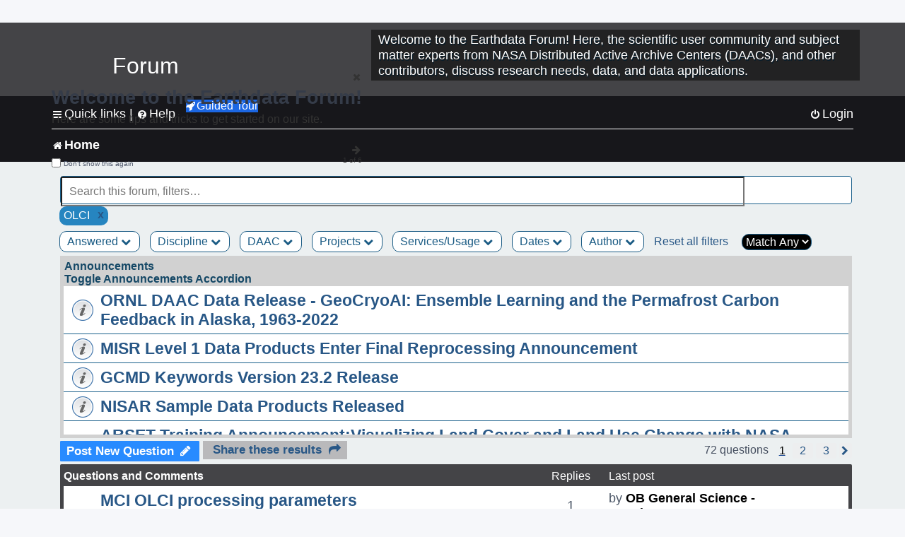

--- FILE ---
content_type: text/html; charset=UTF-8
request_url: https://forum.earthdata.nasa.gov/viewforum.php?f=7&&Projects=94&sid=cb6ac2c208778161ad079c6ac3599437
body_size: 172725
content:
<!DOCTYPE html>
<html dir="ltr" lang="en-us">
<head>
<meta charset="utf-8" />
<meta http-equiv="X-UA-Compatible" content="IE=edge">
<meta name="viewport" content="width=device-width, initial-scale=1" />
<meta name="google-site-verification" content="xcNHvgwg5nBw1wZ2mw8I2wAQsiZHYdu6Z-XLEcnnZrM" />

<title>Home - Earthdata Forum</title>

<!-- Uploading Earthdata UI Library -->
<!-- https://cdn.earthdata.nasa.gov/eui/latest/docs/index.html -->
<!-- Most recent compiled and tested CSS -->
<link href="https://cdn.earthdata.nasa.gov/eui/1.1.7/stylesheets/application.css" rel="stylesheet" />

<!-- Reference JQuery before eui.js-->
<script src="https://ajax.googleapis.com/ajax/libs/jquery/3.5.1/jquery.min.js"></script>
<!-- Latest compiled JavaScript-->
<script src="https://cdn.earthdata.nasa.gov/eui/1.1.7/js/eui.js"></script>

	<link rel="alternate" type="application/atom+xml" title="Feed - Earthdata Forum" href="/app.php/feed?sid=10126dd05be047c65e935e941101efba">			<link rel="alternate" type="application/atom+xml" title="Feed - New Questions" href="/app.php/feed/topics?sid=10126dd05be047c65e935e941101efba">		<link rel="alternate" type="application/atom+xml" title="Feed - Forum - Home" href="/app.php/feed/forum/7?sid=10126dd05be047c65e935e941101efba">		
	<link rel="canonical" href="https://forum.earthdata.nasa.gov/viewforum.php?f=7">

<!--
	phpBB style name: asdc
	Based on style:   prosilver (this is the default phpBB3 style)
-->

<!-- CSS files from prosilver  -->
<link href="/styles/prosilver/theme/stylesheet.css?assets_version=118" rel="stylesheet">
<link href="/styles/prosilver/theme/en_us/stylesheet.css" rel="stylesheet">


<link href="/assets/css/font-awesome.min.css?assets_version=118" rel="stylesheet">
<link href="/styles/asdc/theme/stylesheet.css?assets_version=118" rel="stylesheet">
<link href="/styles/asdc/theme/en_us/stylesheet.css?assets_version=118" rel="stylesheet">




<!--[if lte IE 9]>
	<link href="/styles/prosilver/theme/tweaks.css?assets_version=118" rel="stylesheet">
<![endif]-->

<!-- Google Tag Manager -->
<script>(function(w,d,s,l,i){w[l]=w[l]||[];w[l].push({'gtm.start':
new Date().getTime(),event:'gtm.js'});var f=d.getElementsByTagName(s)[0],
j=d.createElement(s),dl=l!='dataLayer'?'&l='+l:'';j.async=true;j.src=
'https://www.googletagmanager.com/gtm.js?id='+i+dl;f.parentNode.insertBefore(j,f);
})(window,document,'script','dataLayer','GTM-WNP7MLF');</script>
<!-- End Google Tag Manager -->


	
<link href="./ext/kinerity/bestanswer/styles/prosilver/theme/bestanswer.css?assets_version=118" rel="stylesheet" media="screen" />
<link href="./ext/paul999/mention/styles/all/theme/mention.css?assets_version=118" rel="stylesheet" media="screen" />
<link href="./ext/phpbb/pages/styles/prosilver/theme/pages_common.css?assets_version=118" rel="stylesheet" media="screen" />
<link href="./ext/robertheim/topictags/styles/prosilver/theme/rh_topictags.css?assets_version=118" rel="stylesheet" media="screen" />
<link href="./ext/sniper/tables/styles/prosilver/theme/tables.css?assets_version=118" rel="stylesheet" media="screen" />



<!-- CSS files from asdc  -->
<link href="/styles/asdc/theme/prosilver_overwrite.css" rel="stylesheet">
<link href="/styles/asdc/theme/custom.css" rel="stylesheet">
<link href="/styles/asdc/theme/toggle-switch.css" rel="stylesheet" />

<!-- Crazy Egg Heat Map Metrics Monitoring script -->
<script type="text/javascript" src="//script.crazyegg.com/pages/scripts/0013/2090.js" async="async"></script>
<script async type="text/javascript" src="https://dap.digitalgov.gov/Universal-Federated-Analytics-Min.js?agency=NASA&subagency=LARC" id="_fed_an_ua_tag"></script>
</head>
<body id="phpbb" class="nojs notouch section-viewforum ltr ">
	<div id="earthdata-tophat2" style="height: 32px;"></div>

<!-- Google Tag Manager (noscript) -->
<noscript><iframe src="https://www.googletagmanager.com/ns.html?id=GTM-WNP7MLF"
height="0" width="0" style="display:none;visibility:hidden"></iframe></noscript>
<!-- End Google Tag Manager (noscript) -->

<!-- Add the Status banner -->
<div id="earthdata-notification-banner"></div>
<!-- End Status banner -->

<div id="wrap" class="wrap">
	<a id="top" class="top-anchor" accesskey="t"></a>
	<div id="page-header">
		<div class="headerbar" role="banner">
					<div class="inner">
				<div id="site-description" class="site-description">
					<a id="logo" class="logo" href="/viewforum.php?f=7&amp;sid=10126dd05be047c65e935e941101efba" title="Home">
						<span class="site_logo">
							<!-- Insert Earthdata Forum text inside logo -->
							<h1>Forum</h1>
						</span>
						<span class="a-tag-alt-text">Home Logo</span>
					</a>
					<p>Welcome to the Earthdata Forum! Here, the scientific user community and subject matter experts from NASA Distributed Active Archive Centers (DAACs), and other contributors, discuss research needs, data, and data applications.</p>
					<p class="skiplink"><a href="#start_here">Skip to content</a></p>
				</div>
			</div>
					</div>
				<div class="navbar" role="navigation">
	<div class="inner">

	<ul id="nav-main" class="nav-main linklist" role="menubar">

		<li id="quick-links" class="quick-links dropdown-container responsive-menu" data-skip-responsive="true">
			<a href="#" class="dropdown-trigger">
				<i class="icon fa-bars fa-fw" aria-hidden="true"></i><span>Quick links</span>
			</a> <span class="verticalSeparator"> |</span>
			<div class="dropdown">
				<div class="pointer"><div class="pointer-inner"></div></div>
				<ul class="dropdown-contents" role="menu">
					
											<li class="separator"></li>
																									<li>
								<a href="./viewforum.php?f=7&noReplies=noResponse&amp;sid=10126dd05be047c65e935e941101efba" role="menuitem">
									<i class="icon fa-file-o fa-fw icon-gray" aria-hidden="true"></i><span>Unanswered questions</span>
								</a>
							</li>
							<li>
								<a href="./search.php?search_id=active_topics&amp;sid=10126dd05be047c65e935e941101efba" role="menuitem">
									<i class="icon fa-file-o fa-fw icon-blue" aria-hidden="true"></i><span>Active questions</span>
								</a>
							</li>
							
					
										<li class="separator"></li>

									</ul>
			</div>
		</li>

		
<li id="user-guides" class="quick-links dropdown-container responsive-menu" data-skip-responsive="true">
  <a href="#" class="dropdown-trigger">
    <i class="icon fa-question-circle fa-fw" aria-hidden="true"></i><span>Help</span>
  </a>
  <div class="dropdown">
    <div class="pointer">
      <div class="pointer-inner"></div>
    </div>
    <ul class="dropdown-contents" role="menu">
      <li data-last-responsive="true">
        <a href="/app.php/tag/Data+Recipes/AND?&amp;sid=10126dd05be047c65e935e941101efba" title="Data recipes" role="menuitem">
            <i class="icon fa-book fa-fw" aria-hidden="true"></i><span>Data Recipes</span>
        </a>
      </li>
      <li data-last-responsive="true">
        <a href="/app.php/tag/FAQ/AND?&amp;sid=10126dd05be047c65e935e941101efba" rel="help" title="Frequently Asked Questions" role="menuitem">
          <i class="icon fa-question-circle fa-fw" aria-hidden="true"></i><span>FAQ</span>
          <span class="screen-reader-only">(PDF will open in new tab)</span>
        </a>
      </li>
      <li data-last-responsive="true">
        <a href="https://forum.earthdata.nasa.gov/viewtopic.php?f=7&amp;t=129&amp;sid=10126dd05be047c65e935e941101efba" title="Filter Definitions" role="menuitem">
            <i class="icon fa-book fa-fw" aria-hidden="true"></i><span>What do these filter items mean?</span>
        </a>
      </li>
      <li data-last-responsive="true">
        <a href="./viewforum.php?t=6207&amp;sid=10126dd05be047c65e935e941101efba" role="menuitem">
          <i class="icon fa-file-o fa-fw icon-gray" aria-hidden="true"></i><span>How to Cite</span>
        </a>
      </li>
      <li data-last-responsive="true">
        <a href="ucp.php?mode=terms&amp;sid=10126dd05be047c65e935e941101efba" title="Usage Terms and Copyright" role="menuitem" rel="nofollow noopener" target="_blank">
          <i class="icon fa-book fa-fw" aria-hidden="true"></i><span>Usage Terms and Copyright</span>
        </a>
      </li>
      <li data-last-responsive="true">
        <a href="/ext/asdc/asdc/files/userguide.pdf?sid=10126dd05be047c65e935e941101efba" title="General User Guide" role="menuitem" rel="nofollow noopener" target="_blank">
          <i class="icon fa-file-pdf-o" aria-hidden="true"></i><span>General User Guide</span>
          <span class="screen-reader-only">(PDF will open in new tab)</span>
        </a>
      
                  </li>
      
    </ul>
  </div>
</li>		<button class="eui-btn guided-tour-button" id="guided-tour-modal-button" name="guided_tour_modal" href="#guided_tour_modal"><i class="icon fa-rocket" aria-hidden="true"></i>Guided Tour</button>
			<div id="guided_tour_modal" class="eui-modal-content tour-modals">
				<span style="float: right;" ><i class="icon fa-close" id="guided-tour-close" aria-hidden="true"></i></span>
				<h2 class="first confirm_redirect_link-text" style="font-size: 1.7rem; text-transform: none;">Welcome to the Earthdata Forum!</h2>
				<p id="tour_modal_content" style="font-size: 1rem; word-wrap: normal;">
				Here are some tips and tricks to get you started:
				</p>
				<img src=" " id="tour_modal_image"></img>
				<div>
					<div id="tour_buttons">
						<button id="guided-tour-modal-button-previous" name="guided_tour_modal2" href="#guided_tour_modal2"><i class="icon fa-arrow-left" aria-hidden="true"></i></button>
						<button id="guided-tour-modal-button-next" name="guided_tour_modal2" href="#guided_tour_modal2"><i class="icon fa-arrow-right" aria-hidden="true"></i></button>
					</div><br>
					
					<div id="tour-pagination">
					</div>
					
					<div id="do-not-show-div">
						<input type="checkbox" id="do-not-show" name="do-not-show" value="1">
						<label id="do-not-show-label" for="do-not-show"> Don't show this again</label><br>
					</div>
				</div>
			</div>
		
		<!-- <li data-last-responsive="true">
			<a rel="help" title="Frequently Asked Questions" role="menuitem">
				<i class="icon fa-book fa-fw" aria-hidden="true"></i><span>Data Recipes</span>
			</a>
		</li> -->


				
			<li class="rightside"  data-skip-responsive="true">
			<a href="./ucp.php?mode=login&amp;redirect=viewforum.php%3FProjects%3D94%26f%3D7&amp;sid=10126dd05be047c65e935e941101efba" title="Login" accesskey="x" role="menuitem">
				<i class="icon fa-power-off fa-fw" aria-hidden="true"></i><span>Login</span>
			</a>
		</li>
						</ul>

	<ul id="nav-breadcrumbs" class="nav-breadcrumbs linklist navlinks" role="menubar">
				
		
		<li class="breadcrumbs" itemscope itemtype="https://schema.org/BreadcrumbList">

			
							<span class="crumb" itemtype="https://schema.org/ListItem" itemprop="itemListElement" itemscope><a itemprop="item" href="/viewforum.php?f=7&amp;sid=10126dd05be047c65e935e941101efba" accesskey="h" data-navbar-reference="index"><i class="icon fa-home fa-fw"></i><span itemprop="name">Home</span></a><meta itemprop="position" content="1" /></span>
		
																	

					</li>

		
					<li class="rightside responsive-search">
				<a href="./search.php?sid=10126dd05be047c65e935e941101efba" title="View the advanced search options" role="menuitem">
					<i class="icon fa-search fa-fw" aria-hidden="true"></i><span class="sr-only">Search</span>
				</a>
			</li>
			</ul>

	</div>
</div>
	</div>

	
	<a id="start_here" class="anchor"></a>
	<div id="page-body" class="page-body" role="main">
		
		
<input type="hidden" id="favorite_user_id" name="favorite_user_id" value="1">
<div>
	<!-- NOTE: remove the style="display: none" when you want to have the forum description on the forum body -->
	<div style="display: none !important;">Use this Forum to find information on, or ask a question about, NASA Earth Science data.<br /></div>	</div>






<div class="forabg">
	<ul class="topiclist forums" id="searchbox">
		<li id="search-forum-body-container" class="row">
			<input id="search-forum-input" class="eui-search-home" type="search" placeholder="Search this forum, filters…" title="Search this forum, filters…" value="" onkeyup="clearSearchToggle();">
				<button id="search-forum-button" type="button" class="btn eui-search-home" title="Search Forum">
					<i class="eui-icon eui-fa-search"></i>
				</button>
				<button id="search-forum-clear" class="btn eui-search-home" title="Clear Search" onclick="clearSearchField(this);">
					<i class="eui-icon eui-fa-times-circle"></i>
				</button>
		</li>
	</ul>
	<div id="selectedFilters">
		
		<div id="OLCIpill" class="posting-selected-tags-bubble">
			<span>
						OLCI
		 </span>
		 		 <a id="OLCI" class="posting-tag-remove-button" onclick="removeFilter(this.id)">x</a>
		 	</div>
	</div>
<div id="forumFilters" class="forumFilters">
					
				<div class="filterDropdown">
			<button onclick="openMenu(this.id)" class="dropbtn" id="Answered">Answered <i id="iconAnswered" class="drpbtnicon icon fa-chevron-down" name="filterIcon" aria-hidden="true"></i></button>
			<div id="thedropdownAnswered" name="Answered" class="dropdown-content">
				<input class="larger filterItem" type="checkbox" name="bestAnswer" id="bestAnswer" value="best" aria-label="bestAnswer" ><label for="bestAnswer">With a Best Answer</label></input><br />
				  <input class="larger filterItem" type="checkbox" name="bestAnswer" id="noBestAnswer" value="noBest" aria-label="noBestAnswer" ><label for="noBestAnswer">Without a Best Answer</label></i></input><br />
				  <input class="larger filterItem" type="checkbox" name="noReplies" id="noReplies" value="noResponse" aria-label="noReplies" ><label for="noReplies">Without a Reply</label></i></input>
			</div>
		</div>
			<div class="filterDropdown">
		<button onclick="openMenu(this.id)" class="dropbtn" id=Discipline>Discipline <i id="iconDiscipline" class="drpbtnicon icon fa-chevron-down" name="filterIcon" aria-hidden="true"></i></button>
		<div id="thedropdownDiscipline" name="Discipline" class="dropdown-content">
			<input class="larger filterItem" type="checkbox" aria-label="Air Pollution" id="Air Pollution" name="Discipline"  value="171"><label for="Air Pollution" class="filterItem" title="Air quality health related research and applications, e.g., PM2.5 Concentration, O3 Concentrations, NO2 Concentrations.">Air Pollution</label></input><br />
					<input class="larger filterItem" type="checkbox" aria-label="Air-Sea Interaction" id="Air-Sea Interaction" name="Discipline"  value="186"><label for="Air-Sea Interaction" class="filterItem" title="The exchange of energy, momentum, and matter between the atmosphere and the ocean. It encompasses processes such as heat transfer, evaporation, and the formation of sea spray, which affect weather and climate patterns. This field studies how winds influence ocean currents, how the ocean's temperature impacts atmospheric conditions, and the role these interactions play in climate systems, including the development of storms and the regulation of global climate.">Air-Sea Interaction</label></input><br />
					<input class="larger filterItem" type="checkbox" aria-label="Atmosphere" id="Atmosphere" name="Discipline"  value="7"><label for="Atmosphere" class="filterItem" title="This discipline includes both the dynamic processes in the atmosphere related to air temperature, evaporation, condensation, winds, and precipitation; and the chemical constituents of the atmosphere, including major species such as carbon dioxide (CO2), ozone (O3), and water vapor (H2O); minor or anthropogenic constituents such as carbon monoxide (CO), nitrogen dioxide (NO2), sulfur dioxide (SO2), or formaldehyde (HCHO); and atmospheric aerosols, including dust and soot.">Atmosphere</label></input><br />
					<input class="larger filterItem" type="checkbox" aria-label="Biosphere" id="Biosphere" name="Discipline"  value="114"><label for="Biosphere" class="filterItem" title="This discipline studies the complex interactions between biological, geological, and chemical processes that occur in nature, particularly how these interactions change over time.">Biosphere</label></input><br />
					<input class="larger filterItem" type="checkbox" aria-label="Calibrated and Solar Radiance" id="Calibrated and Solar Radiance" name="Discipline"  value="8"><label for="Calibrated and Solar Radiance" class="filterItem" title="This discipline incorporates some of the most basic electromagnetic spectrum variables that can be measured by satellite instruments, including shortwave and longwave IR fluxes, reflection, absorption, scattering, and albedo. Measurements of the total irradiance coming from the Sun to the Earth system are also available.">Calibrated and Solar Radiance</label></input><br />
					<input class="larger filterItem" type="checkbox" aria-label="Climate Indicators" id="Climate Indicators" name="Discipline"  value="235"><label for="Climate Indicators" class="filterItem" title="NASA data related to climate indicators provide measurements of climate and help predict how changes will effect the planet.">Climate Indicators</label></input><br />
					<input class="larger filterItem" type="checkbox" aria-label="Coastal Oceanography" id="Coastal Oceanography" name="Discipline"  value="185"><label for="Coastal Oceanography" class="filterItem" title="The study of the physical, chemical, and biological conditions in the coastal zones of oceans. It focuses on understanding the dynamics of coastal waters, including currents, tides, wave processes, sediment transport, and the interaction between the ocean and the land. This field aims to address issues related to coastal ecosystems, erosion, sea-level rise, and human impacts on the coastal environment.">Coastal Oceanography</label></input><br />
					<input class="larger filterItem" type="checkbox" aria-label="Cryosphere" id="Cryosphere" name="Discipline"  value="9"><label for="Cryosphere" class="filterItem" title="The cryosphere encompasses the frozen parts of Earth, including glaciers and ice sheets, sea ice, and any other frozen body of water. The cryosphere plays a critical role in regulating climate and sea levels.">Cryosphere</label></input><br />
					<input class="larger filterItem" type="checkbox" aria-label="Environmental Impact" id="Environmental Impact" name="Discipline"  value="172"><label for="Environmental Impact" class="filterItem" title="">Environmental Impact</label></input><br />
					<input class="larger filterItem" type="checkbox" aria-label="Human Dimensions" id="Human Dimensions" name="Discipline"  value="10"><label for="Human Dimensions" class="filterItem" title="The human dimensions discipline includes ways humans interact with the environment and how these interactions impact Earth's systems. It also explores the vulnerability of human communities to natural disasters and hazards.">Human Dimensions</label></input><br />
					<input class="larger filterItem" type="checkbox" aria-label="Human Population" id="Human Population" name="Discipline"  value="170"><label for="Human Population" class="filterItem" title="This discipline involves the size, growth, spatial distribution, health, migration, poverty, characteristics (age, sex), settlements.">Human Population</label></input><br />
					<input class="larger filterItem" type="checkbox" aria-label="Hydrology" id="Hydrology" name="Discipline"  value="118"><label for="Hydrology" class="filterItem" title="This discipline is concerned with water on the Earth's surface in the form of lakes, reservoirs and rivers, water in the soil, and underground. The data variables in hydrology can include surface and subsurface water extent and height, surface and subsurface runoff, groundwater and groundwater storage, evaporation, evapotranspiration, soil moisture, and total water column. Related geographical variables are watershed extent, storage capacity, and topography.">Hydrology</label></input><br />
					<input class="larger filterItem" type="checkbox" aria-label="Land Surface" id="Land Surface" name="Discipline"  value="11"><label for="Land Surface" class="filterItem" title="The land surface discipline includes research into areas such as shrinking forests, warming land, and eroding soils. NASA data provide key information on land surface parameters and the ecological state of our planet.">Land Surface</label></input><br />
					<input class="larger filterItem" type="checkbox" aria-label="Marine Ecosystem" id="Marine Ecosystem" name="Discipline"  value="187"><label for="Marine Ecosystem" class="filterItem" title="A dynamic environment that includes the interactions among organisms in the ocean and their physical habitat. It covers a wide range of aquatic environments from deep-sea ecosystems to coastal zones, encompassing a diverse array of life forms, from microscopic phytoplankton to large marine mammals. Marine ecosystems play a crucial role in the Earth's biological and chemical processes, including carbon cycling and global climate regulation. They provide vital services such as food, medicine, and habitat, while also facing threats from human activities like overfishing, pollution, and climate change.">Marine Ecosystem</label></input><br />
					<input class="larger filterItem" type="checkbox" aria-label="Ocean" id="Ocean" name="Discipline"  value="12"><label for="Ocean" class="filterItem" title="The ocean covers more than 70% of Earth's surface and contains 97% of the planet's water. This vast, critical reservoir supports a diversity of life and helps regulate Earth's climate. Data variables can include sea surface temperature, sea surface height, associated anomalies, salinity, ocean color.">Ocean</label></input><br />
					<input class="larger filterItem" type="checkbox" aria-label="Solid Earth" id="Solid Earth" name="Discipline"  value="13"><label for="Solid Earth" class="filterItem" title="Geodesy is the science of the Earth's shape, gravity, and rotation, including their evolution in time. A number of different techniques are used to observe the geodetic properties of the Earth including the space-geodetic techniques of Global Navigation Satellite Systems (GNSS). Solid Earth processes occurring deep within Earth constantly shaping landforms. Although originating from below the surface, these processes can be analyzed from the ground, air, or space-based measurements.">Solid Earth</label></input><br />
					<input class="larger filterItem" type="checkbox" aria-label="Sun Earth Interactions" id="Sun Earth Interactions" name="Discipline"  value="236"><label for="Sun Earth Interactions" class="filterItem" title="NASA collects data on the Sun and its energy to understand how our closest star impacts Earth's energy fields, atmosphere, weather, and human activity.">Sun Earth Interactions</label></input><br />
					<input class="larger filterItem" type="checkbox" aria-label="Synthetic Aperture Radar" id="Synthetic Aperture Radar" name="Discipline"  value="131"><label for="Synthetic Aperture Radar" class="filterItem" title="Synthetic Aperture Radar (SAR) is a type of active data collection where a sensor produces its own energy and then records the amount of that energy reflected back after interacting with the Earth.">Synthetic Aperture Radar</label></input><br />
					<input class="larger filterItem" type="checkbox" aria-label="Terrestrial Ecology" id="Terrestrial Ecology" name="Discipline"  value="115"><label for="Terrestrial Ecology" class="filterItem" title="This discipline studies land-based ecosystems, their populations and communities of plants, animals, and microbes, their interactions with the atmosphere and with the hydrosphere, and their role in the cycling of energy, water, and the major biogeochemical elements such as carbon and nitrogen.">Terrestrial Ecology</label></input><br />
					<input class="larger filterItem" type="checkbox" aria-label="Terrestrial Hydrosphere" id="Terrestrial Hydrosphere" name="Discipline"  value="237"><label for="Terrestrial Hydrosphere" class="filterItem" title="NASA has data on water, snow, and ice on or below Earth's land surface to understand its role in supporting plants, wildlife, and planet processes.">Terrestrial Hydrosphere</label></input><br />
			
		</div>
	</div>
			
			<div class="filterDropdown">
		<button onclick="openMenu(this.id)" class="dropbtn" id=DAAC>DAAC <i id="iconDAAC" class="drpbtnicon icon fa-chevron-down" name="filterIcon" aria-hidden="true"></i></button>
		<div id="thedropdownDAAC" name="DAAC" class="dropdown-content">
			<input class="larger filterItem" type="checkbox" aria-label="ASDC" id="ASDC" name="DAAC"  value="1"><label for="ASDC" class="filterItem" title="NASA's Atmospheric Science Data Center focuses on Earth science disciplines including radiation budget, clouds, aerosols, and tropospheric composition.">ASDC</label></input><br />
					<input class="larger filterItem" type="checkbox" aria-label="ASF" id="ASF" name="DAAC"  value="130"><label for="ASF" class="filterItem" title="NASA's Alaska Satellite Facility Distributed Active Archive Center specializes in collecting, processing, archiving, and distributing synthetic aperture radar data.">ASF</label></input><br />
					<input class="larger filterItem" type="checkbox" aria-label="CDDIS" id="CDDIS" name="DAAC"  value="2"><label for="CDDIS" class="filterItem" title="NASA's Crustal Dynamics Data Information System provides data and information to support the international space geodesy community.">CDDIS</label></input><br />
					<input class="larger filterItem" type="checkbox" aria-label="CSDA Program" id="CSDA Program" name="DAAC"  value="160"><label for="CSDA Program" class="filterItem" title="NASA's Earth Science Division (ESD) established the Commercial Satellite Data Acquisition (CSDA) program explores the potential of commercial satellite data in advancing the agency's Earth science research and application objectives.">CSDA Program</label></input><br />
					<input class="larger filterItem" type="checkbox" aria-label="GES DISC" id="GES DISC" name="DAAC"  value="3"><label for="GES DISC" class="filterItem" title="NASA's Goddard Earth Sciences Data and Information Services Center provides access to climate data, primarily on atmospheric composition, atmospheric dynamics, global precipitation, and solar irradiance.">GES DISC</label></input><br />
					<input class="larger filterItem" type="checkbox" aria-label="GHRC" id="GHRC" name="DAAC"  value="4"><label for="GHRC" class="filterItem" title="NASA's Global Hydrometeorology Resource Center Distributed Active Archive Center provides data on hazardous weather, its governing dynamical and physical processes, and associated applications.">GHRC</label></input><br />
					<input class="larger filterItem" type="checkbox" aria-label="LAADS DAAC" id="LAADS DAAC" name="DAAC"  value="71"><label for="LAADS DAAC" class="filterItem" title="NASA's Level-1 and Atmosphere Archive and Distribution System Distributed Active Archive Center primarily provides access to global science data products from MODIS and VIIRS.">LAADS DAAC</label></input><br />
					<input class="larger filterItem" type="checkbox" aria-label="LP DAAC" id="LP DAAC" name="DAAC"  value="5"><label for="LP DAAC" class="filterItem" title="NASA's Land Processes Distributed Active Archive Center provides data crucial to the investigation, characterization, and monitoring of biological, geological, hydrological, ecological, and related conditions and processes.">LP DAAC</label></input><br />
					<input class="larger filterItem" type="checkbox" aria-label="NSIDC DAAC" id="NSIDC DAAC" name="DAAC"  value="117"><label for="NSIDC DAAC" class="filterItem" title="NASA's National Snow and Ice Data Center Distributed Active Archive Center provides data on snow and ice processes, particularly interactions among snow, ice, atmosphere, and ocean.">NSIDC DAAC</label></input><br />
					<input class="larger filterItem" type="checkbox" aria-label="OBDAAC" id="OBDAAC" name="DAAC"  value="86"><label for="OBDAAC" class="filterItem" title="NASA's Ocean Biology Distributed Active Archive Center archives satellite ocean biology data.">OBDAAC</label></input><br />
					<input class="larger filterItem" type="checkbox" aria-label="ORNL DAAC" id="ORNL DAAC" name="DAAC"  value="116"><label for="ORNL DAAC" class="filterItem" title="NASA's Oak Ridge National Laboratory Distributed Active Archive Center specializes in data and information relevant to terrestrial biogeochemistry, ecology, and environmental processes.">ORNL DAAC</label></input><br />
					<input class="larger filterItem" type="checkbox" aria-label="PODAAC" id="PODAAC" name="DAAC"  value="146"><label for="PODAAC" class="filterItem" title="NASA's Physical Oceanography Distributed Active Archive Center manages and provides tools and services for NASA's oceanographic and hydrologic data.">PODAAC</label></input><br />
					<input class="larger filterItem" type="checkbox" aria-label="SEDAC" id="SEDAC" name="DAAC"  value="169"><label for="SEDAC" class="filterItem" title="NASA's Socioeconomic Data and Applications Center comprises a team of experts in social and information science, demography, human-environment interaction, GIS, data management, and data systems.">SEDAC</label></input><br />
			
		</div>
	</div>
			
			<div class="filterDropdown">
		<button onclick="openMenu(this.id)" class="dropbtn" id=Projects>Projects <i id="iconProjects" class="drpbtnicon icon fa-chevron-down" name="filterIcon" aria-hidden="true"></i></button>
		<div id="thedropdownProjects" name="Projects" class="dropdown-content">
			<input class="larger filterItem" type="checkbox" aria-label="ABoVE" id="ABoVE" name="Projects"  value="105"><label for="ABoVE" class="filterItem" title="Arctic-Boreal Vulnerability Experiment.">ABoVE</label></input><br />
					<input class="larger filterItem" type="checkbox" aria-label="ACT-America" id="ACT-America" name="Projects"  value="106"><label for="ACT-America" class="filterItem" title="Atmospheric Carbon and Transport - America.">ACT-America</label></input><br />
					<input class="larger filterItem" type="checkbox" aria-label="ACTIVATE" id="ACTIVATE" name="Projects"  value="225"><label for="ACTIVATE" class="filterItem" title="Aerosol Cloud meTeorology Interactions oVer the western ATlantic Experiment.">ACTIVATE</label></input><br />
					<input class="larger filterItem" type="checkbox" aria-label="ADEOS-II" id="ADEOS-II" name="Projects"  value="189"><label for="ADEOS-II" class="filterItem" title="Advanced Earth Observing Satellite-II.">ADEOS-II</label></input><br />
					<input class="larger filterItem" type="checkbox" aria-label="AfriSAR" id="AfriSAR" name="Projects"  value="107"><label for="AfriSAR" class="filterItem" title="An airborne campaign that collected radar and field measurements of tropical forests in Gabon, West Africa.">AfriSAR</label></input><br />
					<input class="larger filterItem" type="checkbox" aria-label="Agriculture and Food Security" id="Agriculture and Food Security" name="Projects"  value="175"><label for="Agriculture and Food Security" class="filterItem" title="Agriculture and Food Security.">Agriculture and Food Security</label></input><br />
					<input class="larger filterItem" type="checkbox" aria-label="Air Qlty Health-Rltd Data" id="Air Qlty Health-Rltd Data" name="Projects"  value="176"><label for="Air Qlty Health-Rltd Data" class="filterItem" title="Air Quality Health-Related Data.">Air Qlty Health-Rltd Data</label></input><br />
					<input class="larger filterItem" type="checkbox" aria-label="Airborne Hyperspectral" id="Airborne Hyperspectral" name="Projects"  value="20"><label for="Airborne Hyperspectral" class="filterItem" title="Airborne Hyperspectral.">Airborne Hyperspectral</label></input><br />
					<input class="larger filterItem" type="checkbox" aria-label="AirMOSS" id="AirMOSS" name="Projects"  value="108"><label for="AirMOSS" class="filterItem" title="Airborne Microwave Observatory of Subcanopy and Subsurface.">AirMOSS</label></input><br />
					<input class="larger filterItem" type="checkbox" aria-label="AIRS" id="AIRS" name="Projects"  value="21"><label for="AIRS" class="filterItem" title="Atmospheric Infrared Sounder.">AIRS</label></input><br />
					<input class="larger filterItem" type="checkbox" aria-label="ALOS PALSAR" id="ALOS PALSAR" name="Projects"  value="135"><label for="ALOS PALSAR" class="filterItem" title="Advanced Land Observing Satellite-1 Phased Array type L-band Synthetic Aperture Radar.">ALOS PALSAR</label></input><br />
					<input class="larger filterItem" type="checkbox" aria-label="ALOS PALSAR RTC" id="ALOS PALSAR RTC" name="Projects"  value="136"><label for="ALOS PALSAR RTC" class="filterItem" title="ALOS PALSAR Radiometric Terrain Correction.">ALOS PALSAR RTC</label></input><br />
					<input class="larger filterItem" type="checkbox" aria-label="AMS" id="AMS" name="Projects"  value="79"><label for="AMS" class="filterItem" title="Autonomous Modular Sensor.">AMS</label></input><br />
					<input class="larger filterItem" type="checkbox" aria-label="AMSR-E/AMSR2" id="AMSR-E/AMSR2" name="Projects"  value="119"><label for="AMSR-E/AMSR2" class="filterItem" title="Advanced Microwave Scanning Radiometer-Earth Observing System Sensor/Advanced Microwave Scanning Radiometer2.">AMSR-E/AMSR2</label></input><br />
					<input class="larger filterItem" type="checkbox" aria-label="Aqua" id="Aqua" name="Projects"  value="73"><label for="Aqua" class="filterItem" title="Information about the Earth's water cycle including evaporation from the oceans, water vapor in the atmosphere, clouds, precipitation, soil moisture, sea ice, land ice, and snow cover on the land and ice.">Aqua</label></input><br />
					<input class="larger filterItem" type="checkbox" aria-label="AQUARIUS/SAC-D" id="AQUARIUS/SAC-D" name="Projects"  value="190"><label for="AQUARIUS/SAC-D" class="filterItem" title="Aquarius/Satélite de Aplicaciones Científicas-D.">AQUARIUS/SAC-D</label></input><br />
					<input class="larger filterItem" type="checkbox" aria-label="AST" id="AST" name="Projects"  value="22"><label for="AST" class="filterItem" title="ASTER Surface Kinetic Temperature.">AST</label></input><br />
					<input class="larger filterItem" type="checkbox" aria-label="ASTER" id="ASTER" name="Projects"  value="23"><label for="ASTER" class="filterItem" title="Advanced Spaceborne Thermal Emission and Reflection Radiometer.">ASTER</label></input><br />
					<input class="larger filterItem" type="checkbox" aria-label="ATom" id="ATom" name="Projects"  value="109"><label for="ATom" class="filterItem" title="Atmospheric Tomography Mission.">ATom</label></input><br />
					<input class="larger filterItem" type="checkbox" aria-label="AVIRIS" id="AVIRIS" name="Projects"  value="151"><label for="AVIRIS" class="filterItem" title="Airborne Visible/Infrared Imaging Spectrometer.">AVIRIS</label></input><br />
					<input class="larger filterItem" type="checkbox" aria-label="BioSCape" id="BioSCape" name="Projects"  value="180"><label for="BioSCape" class="filterItem" title="Biodiversity Survey of the Cape.">BioSCape</label></input><br />
					<input class="larger filterItem" type="checkbox" aria-label="CALIPSO" id="CALIPSO" name="Projects"  value="24"><label for="CALIPSO" class="filterItem" title="Cloud-Aerosol Lidar and Infrared Pathfinder Satellite Observation.">CALIPSO</label></input><br />
					<input class="larger filterItem" type="checkbox" aria-label="CATS" id="CATS" name="Projects"  value="25"><label for="CATS" class="filterItem" title="Cloud-Aerosol Transport System.">CATS</label></input><br />
					<input class="larger filterItem" type="checkbox" aria-label="CERES" id="CERES" name="Projects"  value="26"><label for="CERES" class="filterItem" title="Clouds and the Earth's Radiant Energy System.">CERES</label></input><br />
					<input class="larger filterItem" type="checkbox" aria-label="CLARREO Pathfinder" id="CLARREO Pathfinder" name="Projects"  value="156"><label for="CLARREO Pathfinder" class="filterItem" title="Climate Absolute Radiance and Refractivity Observatory Pathfinder.">CLARREO Pathfinder</label></input><br />
					<input class="larger filterItem" type="checkbox" aria-label="CMS" id="CMS" name="Projects"  value="60"><label for="CMS" class="filterItem" title="Carbon Monitoring System.">CMS</label></input><br />
					<input class="larger filterItem" type="checkbox" aria-label="Coast" id="Coast" name="Projects"  value="149"><label for="Coast" class="filterItem" title="Coast.">Coast</label></input><br />
					<input class="larger filterItem" type="checkbox" aria-label="Coral-PRISM" id="Coral-PRISM" name="Projects"  value="96"><label for="Coral-PRISM" class="filterItem" title="COral Reef Airborne Laboratory-Portable Remote Imaging Spectrometer.">Coral-PRISM</label></input><br />
					<input class="larger filterItem" type="checkbox" aria-label="COWVR-TEMPEST" id="COWVR-TEMPEST" name="Projects"  value="191"><label for="COWVR-TEMPEST" class="filterItem" title="COWVR and TEMPEST on Space Test Program-Houston 8 (STP-H8).">COWVR-TEMPEST</label></input><br />
					<input class="larger filterItem" type="checkbox" aria-label="CYGNSS" id="CYGNSS" name="Projects"  value="192"><label for="CYGNSS" class="filterItem" title="Cyclone Global Navigation Satellite System.">CYGNSS</label></input><br />
					<input class="larger filterItem" type="checkbox" aria-label="CZCS" id="CZCS" name="Projects"  value="90"><label for="CZCS" class="filterItem" title="Coastal Zone Color Scanner.">CZCS</label></input><br />
					<input class="larger filterItem" type="checkbox" aria-label="Daymet" id="Daymet" name="Projects"  value="110"><label for="Daymet" class="filterItem" title="Provides long-term, continuous, gridded estimates of daily weather and climatology variables by interpolating and extrapolating ground-based observations through statistical modeling techniques.">Daymet</label></input><br />
					<input class="larger filterItem" type="checkbox" aria-label="Delta-X" id="Delta-X" name="Projects"  value="111"><label for="Delta-X" class="filterItem" title="5-year NASA Earth Venture Suborbital-3 mission to study the Mississippi River Delta in the United States.">Delta-X</label></input><br />
					<input class="larger filterItem" type="checkbox" aria-label="DISCOVER-AQ" id="DISCOVER-AQ" name="Projects"  value="27"><label for="DISCOVER-AQ" class="filterItem" title="Deriving Information on Surface Conditions from COlumn and VERtically-Resolved Observations Relevant to Air Quality.">DISCOVER-AQ</label></input><br />
					<input class="larger filterItem" type="checkbox" aria-label="DORIS" id="DORIS" name="Projects"  value="55"><label for="DORIS" class="filterItem" title="Doppler Orbitography by Radiopositioning Integrated on Satellite.">DORIS</label></input><br />
					<input class="larger filterItem" type="checkbox" aria-label="DSCOVR" id="DSCOVR" name="Projects"  value="28"><label for="DSCOVR" class="filterItem" title="Deep Space Climate Observatory.">DSCOVR</label></input><br />
					<input class="larger filterItem" type="checkbox" aria-label="e-MAS" id="e-MAS" name="Projects"  value="78"><label for="e-MAS" class="filterItem" title="enhanced-MODIS Airborne Simulator.">e-MAS</label></input><br />
					<input class="larger filterItem" type="checkbox" aria-label="Earth Action Program" id="Earth Action Program" name="Projects"  value="229"><label for="Earth Action Program" class="filterItem" title="Topics related to the Earth Science to Action strategy, focusing on observing, monitoring, and understanding the Earth system and delivering trusted information for Earth resilience activities.">Earth Action Program</label></input><br />
					<input class="larger filterItem" type="checkbox" aria-label="ECCO" id="ECCO" name="Projects"  value="193"><label for="ECCO" class="filterItem" title="Estimating the Circulation and Climate of the Ocean.">ECCO</label></input><br />
					<input class="larger filterItem" type="checkbox" aria-label="ECOSTRESS" id="ECOSTRESS" name="Projects"  value="29"><label for="ECOSTRESS" class="filterItem" title="ECOsystem Spaceborne Thermal Radiometer Experiment on Space Station.">ECOSTRESS</label></input><br />
					<input class="larger filterItem" type="checkbox" aria-label="EMIT" id="EMIT" name="Projects"  value="152"><label for="EMIT" class="filterItem" title="Earth Surface Mineral Dust Source Investigation.">EMIT</label></input><br />
					<input class="larger filterItem" type="checkbox" aria-label="Environmt Perfrmnc Index - EPI" id="Environmt Perfrmnc Index - EPI" name="Projects"  value="174"><label for="Environmt Perfrmnc Index - EPI" class="filterItem" title="Environmental Performance Index.">Environmt Perfrmnc Index - EPI</label></input><br />
					<input class="larger filterItem" type="checkbox" aria-label="Envisat MERIS" id="Envisat MERIS" name="Projects"  value="75"><label for="Envisat MERIS" class="filterItem" title="Envisat (Largest Earth observation spacecraft ever built) Medium Resolution Imaging Spectrometer.">Envisat MERIS</label></input><br />
					<input class="larger filterItem" type="checkbox" aria-label="ERS" id="ERS" name="Projects"  value="138"><label for="ERS" class="filterItem" title="European Space Agency's (ESA) European Remote Sensing satellites.">ERS</label></input><br />
					<input class="larger filterItem" type="checkbox" aria-label="Field Campaign" id="Field Campaign" name="Projects"  value="51"><label for="Field Campaign" class="filterItem" title="General Category of observational study planned for a specific location and a defined time period during which measurements are conducted from airborne platforms and/or ground sites to study physical and chemical processes in the atmosphere.">Field Campaign</label></input><br />
					<input class="larger filterItem" type="checkbox" aria-label="FIRMS" id="FIRMS" name="Projects"  value="127"><label for="FIRMS" class="filterItem" title="Fire Information for Resource Management System.">FIRMS</label></input><br />
					<input class="larger filterItem" type="checkbox" aria-label="G-LiHT" id="G-LiHT" name="Projects"  value="31"><label for="G-LiHT" class="filterItem" title="Goddard's LiDAR, Hyperspectral & Thermal Imager.">G-LiHT</label></input><br />
					<input class="larger filterItem" type="checkbox" aria-label="GEDI" id="GEDI" name="Projects"  value="30"><label for="GEDI" class="filterItem" title="Global Ecosystem Dynamics Investigation.">GEDI</label></input><br />
					<input class="larger filterItem" type="checkbox" aria-label="GEO-3" id="GEO-3" name="Projects"  value="194"><label for="GEO-3" class="filterItem" title="Geoynamics and Earth Ocean Satellite 3.">GEO-3</label></input><br />
					<input class="larger filterItem" type="checkbox" aria-label="GEOS-CF" id="GEOS-CF" name="Projects"  value="223"><label for="GEOS-CF" class="filterItem" title="Goddard Earth Observing System-Composition Forecast.">GEOS-CF</label></input><br />
					<input class="larger filterItem" type="checkbox" aria-label="GHRSST" id="GHRSST" name="Projects"  value="188"><label for="GHRSST" class="filterItem" title="Group for High Resolution Sea Surface Temperature.">GHRSST</label></input><br />
					<input class="larger filterItem" type="checkbox" aria-label="GiOCEAN" id="GiOCEAN" name="Projects"  value="228"><label for="GiOCEAN" class="filterItem" title="The coupled Atmosphere-Ocean Reanalysis by using NASA GMAO's GEOS-S2S Version 3 GEOS IT system. The modeling system uses satellite and in situ observations, producing reanalysis data to study phenomena that evolve on seasonal to decadal timescales.">GiOCEAN</label></input><br />
					<input class="larger filterItem" type="checkbox" aria-label="GLIMS" id="GLIMS" name="Projects"  value="120"><label for="GLIMS" class="filterItem" title="Global Land Ice Measurements from Space.">GLIMS</label></input><br />
					<input class="larger filterItem" type="checkbox" aria-label="GNSS" id="GNSS" name="Projects"  value="49"><label for="GNSS" class="filterItem" title="Global Navigation Satellite System.">GNSS</label></input><br />
					<input class="larger filterItem" type="checkbox" aria-label="GOCI" id="GOCI" name="Projects"  value="92"><label for="GOCI" class="filterItem" title="Geostationary Ocean Color Imager.">GOCI</label></input><br />
					<input class="larger filterItem" type="checkbox" aria-label="GPM" id="GPM" name="Projects"  value="57"><label for="GPM" class="filterItem" title="Global Precipitation Measurement.">GPM</label></input><br />
					<input class="larger filterItem" type="checkbox" aria-label="GRACE" id="GRACE" name="Projects"  value="182"><label for="GRACE" class="filterItem" title="Gravity Recovery and Climate Experiment.">GRACE</label></input><br />
					<input class="larger filterItem" type="checkbox" aria-label="GRACE-FO" id="GRACE-FO" name="Projects"  value="195"><label for="GRACE-FO" class="filterItem" title="Gravity Recovery and Climate Experiment Follow-On.">GRACE-FO</label></input><br />
					<input class="larger filterItem" type="checkbox" aria-label="Gridded Pop of the World - GPW" id="Gridded Pop of the World - GPW" name="Projects"  value="173"><label for="Gridded Pop of the World - GPW" class="filterItem" title="Gridded Population of the World.">Gridded Pop of the World - GPW</label></input><br />
					<input class="larger filterItem" type="checkbox" aria-label="GUNW InSAR" id="GUNW InSAR" name="Projects"  value="141"><label for="GUNW InSAR" class="filterItem" title="Geocoded Nearest-Time Unwrapped Interferogram Interferometric Synthetic Aperture Radar.">GUNW InSAR</label></input><br />
					<input class="larger filterItem" type="checkbox" aria-label="Headwall" id="Headwall" name="Projects"  value="32"><label for="Headwall" class="filterItem" title="HeadWall Hyperspec imager.">Headwall</label></input><br />
					<input class="larger filterItem" type="checkbox" aria-label="HICO" id="HICO" name="Projects"  value="88"><label for="HICO" class="filterItem" title="Hyperspectral Imager for the Coastal Ocean.">HICO</label></input><br />
					<input class="larger filterItem" type="checkbox" aria-label="High Mountain Asia" id="High Mountain Asia" name="Projects"  value="121"><label for="High Mountain Asia" class="filterItem" title="">High Mountain Asia</label></input><br />
					<input class="larger filterItem" type="checkbox" aria-label="HLS" id="HLS" name="Projects"  value="81"><label for="HLS" class="filterItem" title="Harmonized Landsat Sentinel-2.">HLS</label></input><br />
					<input class="larger filterItem" type="checkbox" aria-label="IceBridge" id="IceBridge" name="Projects"  value="122"><label for="IceBridge" class="filterItem" title="Largest airborne survey of polar regions in history.">IceBridge</label></input><br />
					<input class="larger filterItem" type="checkbox" aria-label="ICESat/ICESat-2" id="ICESat/ICESat-2" name="Projects"  value="123"><label for="ICESat/ICESat-2" class="filterItem" title="Ice, Cloud, and land Elevation Satellite/Ice, Cloud, and land Elevation Satellite-2.">ICESat/ICESat-2</label></input><br />
					<input class="larger filterItem" type="checkbox" aria-label="ISS-RAPIDSCAT" id="ISS-RAPIDSCAT" name="Projects"  value="196"><label for="ISS-RAPIDSCAT" class="filterItem" title="International Space Station Rapid Scatterometer.">ISS-RAPIDSCAT</label></input><br />
					<input class="larger filterItem" type="checkbox" aria-label="JASON 1" id="JASON 1" name="Projects"  value="197"><label for="JASON 1" class="filterItem" title="Joint Altimetry Satellite Oceanography Network 1.">JASON 1</label></input><br />
					<input class="larger filterItem" type="checkbox" aria-label="JASON 2" id="JASON 2" name="Projects"  value="198"><label for="JASON 2" class="filterItem" title="">JASON 2</label></input><br />
					<input class="larger filterItem" type="checkbox" aria-label="JERS-1" id="JERS-1" name="Projects"  value="140"><label for="JERS-1" class="filterItem" title="Japanese Earth Resources Satellite.">JERS-1</label></input><br />
					<input class="larger filterItem" type="checkbox" aria-label="LANCE" id="LANCE" name="Projects"  value="128"><label for="LANCE" class="filterItem" title="Land, Atmosphere Near real-time Capability for EOS.">LANCE</label></input><br />
					<input class="larger filterItem" type="checkbox" aria-label="Landsat" id="Landsat" name="Projects"  value="33"><label for="Landsat" class="filterItem" title="Originally -- Earth Resources Technology Satellite.">Landsat</label></input><br />
					<input class="larger filterItem" type="checkbox" aria-label="LDAS" id="LDAS" name="Projects"  value="59"><label for="LDAS" class="filterItem" title="Land Data Assimilation System (encompasses FLDAS, GLDAS, NCA-LDAS, NLDAS, WLDAS).">LDAS</label></input><br />
					<input class="larger filterItem" type="checkbox" aria-label="Libera" id="Libera" name="Projects"  value="158"><label for="Libera" class="filterItem" title="The Libera NASA mission will record how much energy leaves our planet's atmosphere on a day-by-day basis.">Libera</label></input><br />
					<input class="larger filterItem" type="checkbox" aria-label="LLR" id="LLR" name="Projects"  value="233"><label for="LLR" class="filterItem" title="Lunar Laser Ranging.">LLR</label></input><br />
					<input class="larger filterItem" type="checkbox" aria-label="MAIA" id="MAIA" name="Projects"  value="159"><label for="MAIA" class="filterItem" title="Multi-Angle Imager for Aerosols.">MAIA</label></input><br />
					<input class="larger filterItem" type="checkbox" aria-label="MASTER" id="MASTER" name="Projects"  value="112"><label for="MASTER" class="filterItem" title="MODIS/ASTER Airborne Simulator.">MASTER</label></input><br />
					<input class="larger filterItem" type="checkbox" aria-label="Maxar" id="Maxar" name="Projects"  value="162"><label for="Maxar" class="filterItem" title="Maxar.">Maxar</label></input><br />
					<input class="larger filterItem" type="checkbox" aria-label="MEaSUREs" id="MEaSUREs" name="Projects"  value="34"><label for="MEaSUREs" class="filterItem" title="Making Earth Science Data Records for Use in Research Environments.">MEaSUREs</label></input><br />
					<input class="larger filterItem" type="checkbox" aria-label="MEaSUREs - GLanCE" id="MEaSUREs - GLanCE" name="Projects"  value="215"><label for="MEaSUREs - GLanCE" class="filterItem" title="MEaSUREs - Global Land Cover Mapping and Estimation.">MEaSUREs - GLanCE</label></input><br />
					<input class="larger filterItem" type="checkbox" aria-label="MEaSUREs-CCMP" id="MEaSUREs-CCMP" name="Projects"  value="199"><label for="MEaSUREs-CCMP" class="filterItem" title="MEaSUREs - Cross-Calibrated Multi-Platform (CCMP) Ocean Surface Wind Vector Analyses.">MEaSUREs-CCMP</label></input><br />
					<input class="larger filterItem" type="checkbox" aria-label="MEaSUREs-GFSAD" id="MEaSUREs-GFSAD" name="Projects"  value="211"><label for="MEaSUREs-GFSAD" class="filterItem" title="MEaSUREs - Global Food Security Support Analysis Data.">MEaSUREs-GFSAD</label></input><br />
					<input class="larger filterItem" type="checkbox" aria-label="MEaSUREs-MUR" id="MEaSUREs-MUR" name="Projects"  value="200"><label for="MEaSUREs-MUR" class="filterItem" title="MEaSUREs - Multi-scale Ultra-high Resolution (MUR) Sea Surface Temperature.">MEaSUREs-MUR</label></input><br />
					<input class="larger filterItem" type="checkbox" aria-label="MEaSUREs-NASADEM" id="MEaSUREs-NASADEM" name="Projects"  value="212"><label for="MEaSUREs-NASADEM" class="filterItem" title="MEaSUREs - NASA Digital Elevation Model.">MEaSUREs-NASADEM</label></input><br />
					<input class="larger filterItem" type="checkbox" aria-label="MEaSUREs-PRE-SWOT" id="MEaSUREs-PRE-SWOT" name="Projects"  value="201"><label for="MEaSUREs-PRE-SWOT" class="filterItem" title="MEaSUREs - Pre-Surface Water and Ocean Topography (Pre-SWOT) Hydrology.">MEaSUREs-PRE-SWOT</label></input><br />
					<input class="larger filterItem" type="checkbox" aria-label="MEaSUREs-SRTM" id="MEaSUREs-SRTM" name="Projects"  value="213"><label for="MEaSUREs-SRTM" class="filterItem" title="MEaSUREs - Shuttle Radar Topography Mission.">MEaSUREs-SRTM</label></input><br />
					<input class="larger filterItem" type="checkbox" aria-label="MERIS" id="MERIS" name="Projects"  value="89"><label for="MERIS" class="filterItem" title="Medium Resolution Imaging Spectrometer.">MERIS</label></input><br />
					<input class="larger filterItem" type="checkbox" aria-label="MERRA-2" id="MERRA-2" name="Projects"  value="35"><label for="MERRA-2" class="filterItem" title="Modern-Era Retrospective analysis for Research and Applications.">MERRA-2</label></input><br />
					<input class="larger filterItem" type="checkbox" aria-label="MISR" id="MISR" name="Projects"  value="36"><label for="MISR" class="filterItem" title="Multi-angle Imaging SpectroRadiometer.">MISR</label></input><br />
					<input class="larger filterItem" type="checkbox" aria-label="MODIS" id="MODIS" name="Projects"  value="37"><label for="MODIS" class="filterItem" title="Moderate Resolution Imaging Spectroradiometer.">MODIS</label></input><br />
					<input class="larger filterItem" type="checkbox" aria-label="MODIS Subsets" id="MODIS Subsets" name="Projects"  value="113"><label for="MODIS Subsets" class="filterItem" title="MODIS Land Products Subsets.">MODIS Subsets</label></input><br />
					<input class="larger filterItem" type="checkbox" aria-label="MOPITT" id="MOPITT" name="Projects"  value="38"><label for="MOPITT" class="filterItem" title="Measurement of Pollution in the Troposphere.">MOPITT</label></input><br />
					<input class="larger filterItem" type="checkbox" aria-label="NASA-SSH" id="NASA-SSH" name="Projects"  value="202"><label for="NASA-SSH" class="filterItem" title="NASA - Integrated Multi-Mission Ocean Altimeter Data for Climate Research.">NASA-SSH</label></input><br />
					<input class="larger filterItem" type="checkbox" aria-label="NASADEM" id="NASADEM" name="Projects"  value="39"><label for="NASADEM" class="filterItem" title="NASA Digital Elevation Model.">NASADEM</label></input><br />
					<input class="larger filterItem" type="checkbox" aria-label="NEWS" id="NEWS" name="Projects"  value="224"><label for="NEWS" class="filterItem" title="NASA Energy-Water cycle Study.">NEWS</label></input><br />
					<input class="larger filterItem" type="checkbox" aria-label="Nimbus" id="Nimbus" name="Projects"  value="40"><label for="Nimbus" class="filterItem" title="Nimbus.">Nimbus</label></input><br />
					<input class="larger filterItem" type="checkbox" aria-label="NOAA AVHRR" id="NOAA AVHRR" name="Projects"  value="77"><label for="NOAA AVHRR" class="filterItem" title="National Oceanic and Atmospheric Administration Advanced Very High Resolution Radiometer.">NOAA AVHRR</label></input><br />
					<input class="larger filterItem" type="checkbox" aria-label="NOAA-20/JPSS-1" id="NOAA-20/JPSS-1" name="Projects"  value="74"><label for="NOAA-20/JPSS-1" class="filterItem" title="National Oceanic and Atmospheric Administration (NOAA-20)/Joint Polar Satellite System-1.">NOAA-20/JPSS-1</label></input><br />
					<input class="larger filterItem" type="checkbox" aria-label="NOAA-21/JPSS-2" id="NOAA-21/JPSS-2" name="Projects"  value="214"><label for="NOAA-21/JPSS-2" class="filterItem" title="National Oceanic and Atmospheric Administration (NOAA-21)/Joint Polar Satellite System-2.">NOAA-21/JPSS-2</label></input><br />
					<input class="larger filterItem" type="checkbox" aria-label="NSCAT" id="NSCAT" name="Projects"  value="203"><label for="NSCAT" class="filterItem" title="NASA Scatterometer.">NSCAT</label></input><br />
					<input class="larger filterItem" type="checkbox" aria-label="NTRIP" id="NTRIP" name="Projects"  value="230"><label for="NTRIP" class="filterItem" title="Networked Transport of RTCM via Internet Protocol.">NTRIP</label></input><br />
					<input class="larger filterItem" type="checkbox" aria-label="OCO" id="OCO" name="Projects"  value="103"><label for="OCO" class="filterItem" title="Orbiting Carbon Observatory.">OCO</label></input><br />
					<input class="larger filterItem" type="checkbox" aria-label="OCTS" id="OCTS" name="Projects"  value="93"><label for="OCTS" class="filterItem" title="Ocean Color and Temperature Scanner.">OCTS</label></input><br />
					<input class="larger filterItem" type="checkbox" aria-label="OLCI" id="OLCI" name="Projects" checked value="94"><label for="OLCI" class="filterItem" title="Ocean and Land Colour Instrument.">OLCI</label></input><br />
					<input class="larger filterItem" type="checkbox" aria-label="OMG" id="OMG" name="Projects"  value="204"><label for="OMG" class="filterItem" title="Oceans Melting Greenland.">OMG</label></input><br />
					<input class="larger filterItem" type="checkbox" aria-label="OMI" id="OMI" name="Projects"  value="58"><label for="OMI" class="filterItem" title="Ozone Monitoring Instrument.">OMI</label></input><br />
					<input class="larger filterItem" type="checkbox" aria-label="OPERA" id="OPERA" name="Projects"  value="178"><label for="OPERA" class="filterItem" title="Observational Products for End-Users from Remote Sensing Analysis project. Space-borne synthetic Aperture Radar (SAR) and optical sensor products.">OPERA</label></input><br />
					<input class="larger filterItem" type="checkbox" aria-label="OSTM-JASON 2" id="OSTM-JASON 2" name="Projects"  value="205"><label for="OSTM-JASON 2" class="filterItem" title="Ocean Surface Topography Mission/Jason 2.">OSTM-JASON 2</label></input><br />
					<input class="larger filterItem" type="checkbox" aria-label="PACE" id="PACE" name="Projects"  value="102"><label for="PACE" class="filterItem" title="Plankton, Aerosol, Cloud and ocean Ecosystem.">PACE</label></input><br />
					<input class="larger filterItem" type="checkbox" aria-label="Planet" id="Planet" name="Projects"  value="161"><label for="Planet" class="filterItem" title="Planet">Planet</label></input><br />
					<input class="larger filterItem" type="checkbox" aria-label="POD" id="POD" name="Projects"  value="50"><label for="POD" class="filterItem" title="Precise Orbit Determination.">POD</label></input><br />
					<input class="larger filterItem" type="checkbox" aria-label="POWER - SSE" id="POWER - SSE" name="Projects"  value="41"><label for="POWER - SSE" class="filterItem" title="Prediction Of Worldwide Energy Resources (previously Surface meteorology and Solar Energy).">POWER - SSE</label></input><br />
					<input class="larger filterItem" type="checkbox" aria-label="PREFIRE" id="PREFIRE" name="Projects"  value="157"><label for="PREFIRE" class="filterItem" title="Polar Radiant Energy in the Far-InfraRed Experiment.">PREFIRE</label></input><br />
					<input class="larger filterItem" type="checkbox" aria-label="QFED" id="QFED" name="Projects"  value="231"><label for="QFED" class="filterItem" title="Quick-Fire Emissions Dataset. Product from the NASA GSFC/GMAO.">QFED</label></input><br />
					<input class="larger filterItem" type="checkbox" aria-label="QUIKSCAT" id="QUIKSCAT" name="Projects"  value="206"><label for="QUIKSCAT" class="filterItem" title="Quick Scatterometer.">QUIKSCAT</label></input><br />
					<input class="larger filterItem" type="checkbox" aria-label="RADARSAT-1" id="RADARSAT-1" name="Projects"  value="139"><label for="RADARSAT-1" class="filterItem" title="RADARSAT-1.">RADARSAT-1</label></input><br />
					<input class="larger filterItem" type="checkbox" aria-label="S-MODE" id="S-MODE" name="Projects"  value="184"><label for="S-MODE" class="filterItem" title="Sub-Mesoscale Ocean Dynamics Experiment.">S-MODE</label></input><br />
					<input class="larger filterItem" type="checkbox" aria-label="SAGE" id="SAGE" name="Projects"  value="42"><label for="SAGE" class="filterItem" title="Stratospheric Aerosol and Gas Experiment.">SAGE</label></input><br />
					<input class="larger filterItem" type="checkbox" aria-label="SAR" id="SAR" name="Projects"  value="133"><label for="SAR" class="filterItem" title="Synthetic Aperture Radar.">SAR</label></input><br />
					<input class="larger filterItem" type="checkbox" aria-label="SASSIE" id="SASSIE" name="Projects"  value="183"><label for="SASSIE" class="filterItem" title="Salinity and Stratification at the Sea Ice Edge.">SASSIE</label></input><br />
					<input class="larger filterItem" type="checkbox" aria-label="SBG" id="SBG" name="Projects"  value="218"><label for="SBG" class="filterItem" title="Surface Biology and Geology.">SBG</label></input><br />
					<input class="larger filterItem" type="checkbox" aria-label="Sea Ice MEaSUREs" id="Sea Ice MEaSUREs" name="Projects"  value="143"><label for="Sea Ice MEaSUREs" class="filterItem" title="Sea Ice Imagery and data products supported by MEaSUREs program.">Sea Ice MEaSUREs</label></input><br />
					<input class="larger filterItem" type="checkbox" aria-label="SeaBASS" id="SeaBASS" name="Projects"  value="98"><label for="SeaBASS" class="filterItem" title="SeaWiFS Bio-optical Archive and Storage System.">SeaBASS</label></input><br />
					<input class="larger filterItem" type="checkbox" aria-label="SeaHawk-1/HawkEye" id="SeaHawk-1/HawkEye" name="Projects"  value="95"><label for="SeaHawk-1/HawkEye" class="filterItem" title="Cubesat satellite bus carrying the Hawkeye Ocean Color Sensor.">SeaHawk-1/HawkEye</label></input><br />
					<input class="larger filterItem" type="checkbox" aria-label="SEASAT" id="SEASAT" name="Projects"  value="208"><label for="SEASAT" class="filterItem" title="Sea Satellite.">SEASAT</label></input><br />
					<input class="larger filterItem" type="checkbox" aria-label="SeaWiFS" id="SeaWiFS" name="Projects"  value="91"><label for="SeaWiFS" class="filterItem" title="Sea-viewing Wide Field-of-view Sensor.">SeaWiFS</label></input><br />
					<input class="larger filterItem" type="checkbox" aria-label="Sentinel S3 A/B-OLCI/SLSTR" id="Sentinel S3 A/B-OLCI/SLSTR" name="Projects"  value="76"><label for="Sentinel S3 A/B-OLCI/SLSTR" class="filterItem" title="Sentinel-3A/B Ocean and Land Colour Instrument/Sea and Land Surface Temperature Radiometer.">Sentinel S3 A/B-OLCI/SLSTR</label></input><br />
					<input class="larger filterItem" type="checkbox" aria-label="Sentinel-1" id="Sentinel-1" name="Projects"  value="137"><label for="Sentinel-1" class="filterItem" title="Sentinel-1.">Sentinel-1</label></input><br />
					<input class="larger filterItem" type="checkbox" aria-label="Sentinel-1 Bursts" id="Sentinel-1 Bursts" name="Projects"  value="179"><label for="Sentinel-1 Bursts" class="filterItem" title="Derived bursts-based products for Sentinel-1 Single Look Complex (SLC) data collected via the Interferometric Wide (IW) mode and Extra-Wide (EW) Swath modes.">Sentinel-1 Bursts</label></input><br />
					<input class="larger filterItem" type="checkbox" aria-label="Sentinel-1 Coherence Dataset" id="Sentinel-1 Coherence Dataset" name="Projects"  value="142"><label for="Sentinel-1 Coherence Dataset" class="filterItem" title="Sentinel-1 Interferometric Coherence and Backscatter.">Sentinel-1 Coherence Dataset</label></input><br />
					<input class="larger filterItem" type="checkbox" aria-label="Sentinel-2" id="Sentinel-2" name="Projects"  value="43"><label for="Sentinel-2" class="filterItem" title="Sentinel-2.">Sentinel-2</label></input><br />
					<input class="larger filterItem" type="checkbox" aria-label="Sentinel-6" id="Sentinel-6" name="Projects"  value="147"><label for="Sentinel-6" class="filterItem" title="Sentinel-6.">Sentinel-6</label></input><br />
					<input class="larger filterItem" type="checkbox" aria-label="SLR" id="SLR" name="Projects"  value="56"><label for="SLR" class="filterItem" title="Satellite Laser Ranging.">SLR</label></input><br />
					<input class="larger filterItem" type="checkbox" aria-label="SMAP" id="SMAP" name="Projects"  value="124"><label for="SMAP" class="filterItem" title="Soil Moisture Active Passive Data.">SMAP</label></input><br />
					<input class="larger filterItem" type="checkbox" aria-label="SMMR-SSM/I-SSMIS" id="SMMR-SSM/I-SSMIS" name="Projects"  value="125"><label for="SMMR-SSM/I-SSMIS" class="filterItem" title="Scanning Multi-channel Microwave Radiometer-Special Sensor Microwave/Imager-Special Sensor Microwave Imager Sounder.">SMMR-SSM/I-SSMIS</label></input><br />
					<input class="larger filterItem" type="checkbox" aria-label="SnowEX" id="SnowEX" name="Projects"  value="126"><label for="SnowEX" class="filterItem" title="Snow Water Equivalent.">SnowEX</label></input><br />
					<input class="larger filterItem" type="checkbox" aria-label="SNWG OPERA" id="SNWG OPERA" name="Projects"  value="153"><label for="SNWG OPERA" class="filterItem" title="Satellite Needs Working Group Observation Products for End-Users for Remote Sensing Analysis.">SNWG OPERA</label></input><br />
					<input class="larger filterItem" type="checkbox" aria-label="SPURS" id="SPURS" name="Projects"  value="209"><label for="SPURS" class="filterItem" title="Salinity Processes in the Upper Ocean Regional Stud.">SPURS</label></input><br />
					<input class="larger filterItem" type="checkbox" aria-label="SRB" id="SRB" name="Projects"  value="45"><label for="SRB" class="filterItem" title="NASA/GEWEX Surface Radiation Budget.">SRB</label></input><br />
					<input class="larger filterItem" type="checkbox" aria-label="STAQS" id="STAQS" name="Projects"  value="221"><label for="STAQS" class="filterItem" title="Synergistic TEMPO (Tropospheric Emissions Monitoring of Pollution) Air Quality Science.">STAQS</label></input><br />
					<input class="larger filterItem" type="checkbox" aria-label="STREAM" id="STREAM" name="Projects"  value="217"><label for="STREAM" class="filterItem" title="Satellite-based analysis Tool for Rapid Evaluation of Aquatic environMents.">STREAM</label></input><br />
					<input class="larger filterItem" type="checkbox" aria-label="Suomi NPP" id="Suomi NPP" name="Projects"  value="44"><label for="Suomi NPP" class="filterItem" title="Suomi National Polar-orbiting Partnership.">Suomi NPP</label></input><br />
					<input class="larger filterItem" type="checkbox" aria-label="SWOT" id="SWOT" name="Projects"  value="148"><label for="SWOT" class="filterItem" title="Surface Water and Ocean Topography.">SWOT</label></input><br />
					<input class="larger filterItem" type="checkbox" aria-label="TEMPO" id="TEMPO" name="Projects"  value="154"><label for="TEMPO" class="filterItem" title="Tropospheric Emissions Monitoring Pollution.">TEMPO</label></input><br />
					<input class="larger filterItem" type="checkbox" aria-label="Terra" id="Terra" name="Projects"  value="72"><label for="Terra" class="filterItem" title="Explores the connections between Earth's atmosphere, land, snow and ice, ocean, and energy balance.">Terra</label></input><br />
					<input class="larger filterItem" type="checkbox" aria-label="TES" id="TES" name="Projects"  value="46"><label for="TES" class="filterItem" title="Tropospheric Emission Spectrometer.">TES</label></input><br />
					<input class="larger filterItem" type="checkbox" aria-label="TOLNet" id="TOLNet" name="Projects"  value="155"><label for="TOLNet" class="filterItem" title="Tropospheric Ozone Lidar Network.">TOLNet</label></input><br />
					<input class="larger filterItem" type="checkbox" aria-label="TOPEX-POSEIDON" id="TOPEX-POSEIDON" name="Projects"  value="210"><label for="TOPEX-POSEIDON" class="filterItem" title="Topography Experiment-POSEIDON.">TOPEX-POSEIDON</label></input><br />
					<input class="larger filterItem" type="checkbox" aria-label="TRACE" id="TRACE" name="Projects"  value="222"><label for="TRACE" class="filterItem" title="Transport and Atmospheric Chemistry near the Equator.">TRACE</label></input><br />
					<input class="larger filterItem" type="checkbox" aria-label="TRMM" id="TRMM" name="Projects"  value="47"><label for="TRMM" class="filterItem" title="Tropical Rainfall Measuring Mission.">TRMM</label></input><br />
					<input class="larger filterItem" type="checkbox" aria-label="TROPESS" id="TROPESS" name="Projects"  value="219"><label for="TROPESS" class="filterItem" title="TRopospheric Ozone and its Precursors from Earth System Sounding.">TROPESS</label></input><br />
					<input class="larger filterItem" type="checkbox" aria-label="TROPOMI" id="TROPOMI" name="Projects"  value="48"><label for="TROPOMI" class="filterItem" title="TROPOspheric Monitoring Instrument.">TROPOMI</label></input><br />
					<input class="larger filterItem" type="checkbox" aria-label="UAVSAR" id="UAVSAR" name="Projects"  value="134"><label for="UAVSAR" class="filterItem" title="Uninhabited Aerial Vehicle Synthetic Aperture Radar.">UAVSAR</label></input><br />
					<input class="larger filterItem" type="checkbox" aria-label="VIIRS" id="VIIRS" name="Projects"  value="87"><label for="VIIRS" class="filterItem" title="Visible Infrared Imaging Radiometer Suite.">VIIRS</label></input><br />
					<input class="larger filterItem" type="checkbox" aria-label="VLBI" id="VLBI" name="Projects"  value="54"><label for="VLBI" class="filterItem" title="Very Long Baseline Interferometry.">VLBI</label></input><br />
					<input class="larger filterItem" type="checkbox" aria-label="Wetlands MEaSUREs" id="Wetlands MEaSUREs" name="Projects"  value="144"><label for="Wetlands MEaSUREs" class="filterItem" title="Wetlands imagery and data products supported by Making Earth Science Data Records for Use in Research Environments (MEaSUREs) program.">Wetlands MEaSUREs</label></input><br />
			
		</div>
	</div>
			
			<div class="filterDropdown">
		<button onclick="openMenu(this.id)" class="dropbtn" id=ServicesUsage> Services/Usage <i id="iconServicesUsage" class="drpbtnicon icon fa-chevron-down" name="filterIcon" aria-hidden="true"></i></button>
		<div id="thedropdownServicesUsage" name="ServicesUsage" class="dropdown-content">
			<input class="larger filterItem" type="checkbox" aria-label="Algorithms" id="Algorithms" name="ServicesUsage"  value="99"><label for="Algorithms" class="filterItem" title="Use this tag to categorize questions related to the DAACs Algorithm Theoretical Basis Documents (ATBDs). Users may want to identify missing elements, errors in posted information, allow collection of user requests/FAQ related to the ATBD or identify the need to add/accept a new one.">Algorithms</label></input><br />
					<input class="larger filterItem" type="checkbox" aria-label="Announcements" id="Announcements" name="ServicesUsage"  value="104"><label for="Announcements" class="filterItem" title="Use this tag to differentiate site announcements from general topic posts.">Announcements</label></input><br />
					<input class="larger filterItem" type="checkbox" aria-label="AppEEARS" id="AppEEARS" name="ServicesUsage"  value="150"><label for="AppEEARS" class="filterItem" title="Application for Extracting and Exploring Analysis Ready Samples.">AppEEARS</label></input><br />
					<input class="larger filterItem" type="checkbox" aria-label="CMR" id="CMR" name="ServicesUsage"  value="234"><label for="CMR" class="filterItem" title="NASA's Common Metadata Repository is a high-performance, high-quality, continuously evolving metadata system that catalogs all data and service metadata records for NASA's Earth Observing System Data and Information System (EOSDIS) and is the authoritative management system for all EOSDIS metadata.">CMR</label></input><br />
					<input class="larger filterItem" type="checkbox" aria-label="Data Access" id="Data Access" name="ServicesUsage"  value="14"><label for="Data Access" class="filterItem" title="Assists with accessing known data">Data Access</label></input><br />
					<input class="larger filterItem" type="checkbox" aria-label="Data Download" id="Data Download" name="ServicesUsage"  value="15"><label for="Data Download" class="filterItem" title="Assists with downloading or opening data">Data Download</label></input><br />
					<input class="larger filterItem" type="checkbox" aria-label="Data Processing" id="Data Processing" name="ServicesUsage"  value="84"><label for="Data Processing" class="filterItem" title="Information related to a specific data processing version or inquiry about the status of an upcoming one.">Data Processing</label></input><br />
					<input class="larger filterItem" type="checkbox" aria-label="Data Product Development Guide" id="Data Product Development Guide" name="ServicesUsage"  value="227"><label for="Data Product Development Guide" class="filterItem" title="The DPDG is accepting feedback and suggestions to maintain a living document, intended primarily for producers of Earth Science data products derived from remote sensing, in situ and model data that are to be archived at an EOSDIS DAAC.">Data Product Development Guide</label></input><br />
					<input class="larger filterItem" type="checkbox" aria-label="Data Recipes" id="Data Recipes" name="ServicesUsage"  value="16"><label for="Data Recipes" class="filterItem" title="Tutorials, coding how-tos, or step-by-step instructions that have been developed to help users learn how to discover, access, subset, visualize and use our data, information, tools and services.">Data Recipes</label></input><br />
					<input class="larger filterItem" type="checkbox" aria-label="Data Search" id="Data Search" name="ServicesUsage"  value="17"><label for="Data Search" class="filterItem" title="User doesn't know where to find needed data. Where is this tool/ data/ service?">Data Search</label></input><br />
					<input class="larger filterItem" type="checkbox" aria-label="Data Upload" id="Data Upload" name="ServicesUsage"  value="232"><label for="Data Upload" class="filterItem" title="">Data Upload</label></input><br />
					<input class="larger filterItem" type="checkbox" aria-label="Data Visualization" id="Data Visualization" name="ServicesUsage"  value="18"><label for="Data Visualization" class="filterItem" title="Assists with viewing data">Data Visualization</label></input><br />
					<input class="larger filterItem" type="checkbox" aria-label="Documentation" id="Documentation" name="ServicesUsage"  value="52"><label for="Documentation" class="filterItem" title="Product Information; Guide Documents; Related Tools; News/Announcements; Publications; Project Links.">Documentation</label></input><br />
					<input class="larger filterItem" type="checkbox" aria-label="earthaccess" id="earthaccess" name="ServicesUsage"  value="226"><label for="earthaccess" class="filterItem" title="">earthaccess</label></input><br />
					<input class="larger filterItem" type="checkbox" aria-label="Earthdata Cloud" id="Earthdata Cloud" name="ServicesUsage"  value="80"><label for="Earthdata Cloud" class="filterItem" title="Helps identify which datasets are currently available in the cloud">Earthdata Cloud</label></input><br />
					<input class="larger filterItem" type="checkbox" aria-label="Earthdata Search" id="Earthdata Search" name="ServicesUsage"  value="177"><label for="Earthdata Search" class="filterItem" title="Earthdata Search provides easy-to-use access to EOSDIS services for Earth science data discovery, filtering, visualization, and access.">Earthdata Search</label></input><br />
					<input class="larger filterItem" type="checkbox" aria-label="FAQ" id="FAQ" name="ServicesUsage"  value="19"><label for="FAQ" class="filterItem" title="Frequently Asked Questions (FAQs) and answers.">FAQ</label></input><br />
					<input class="larger filterItem" type="checkbox" aria-label="GCMD Keywords" id="GCMD Keywords" name="ServicesUsage"  value="101"><label for="GCMD Keywords" class="filterItem" title="NASA's Global Change Master Directory Keywords are a hierarchical set of controlled Earth Science vocabularies that help ensure Earth science data, services, and variables are described in a consistent and comprehensive manner.">GCMD Keywords</label></input><br />
					<input class="larger filterItem" type="checkbox" aria-label="General Science" id="General Science" name="ServicesUsage"  value="53"><label for="General Science" class="filterItem" title="Science question not specifically related to a particular discipline or mission.">General Science</label></input><br />
					<input class="larger filterItem" type="checkbox" aria-label="Giovanni" id="Giovanni" name="ServicesUsage"  value="82"><label for="Giovanni" class="filterItem" title="A Web-based data visualization and exploration system, providing rapid access to a multitude of Earth science data variables and a suite of visualization options for mapping and plotting these variables. Both the plotted data and the visualizations can be downloaded from the system.">Giovanni</label></input><br />
					<input class="larger filterItem" type="checkbox" aria-label="GIS Tools" id="GIS Tools" name="ServicesUsage"  value="83"><label for="GIS Tools" class="filterItem" title="Employs primary geospatial tools (such as ArcGIS, QGIS, Google Earth Engine) to work with NASA data (i.e. mapping, visualization, spatial analysis, modeling, web service enablement, content or application development).">GIS Tools</label></input><br />
					<input class="larger filterItem" type="checkbox" aria-label="HyP3 On-Demand Processing" id="HyP3 On-Demand Processing" name="ServicesUsage"  value="145"><label for="HyP3 On-Demand Processing" class="filterItem" title="Alaska Satellite Facility's Hybrid Pluggable Processing Pipeline.">HyP3 On-Demand Processing</label></input><br />
					<input class="larger filterItem" type="checkbox" aria-label="Near Real Time/NRT" id="Near Real Time/NRT" name="ServicesUsage"  value="129"><label for="Near Real Time/NRT" class="filterItem" title="Describes data and imagery that are made available much quicker than routine processing allows.">Near Real Time/NRT</label></input><br />
					<input class="larger filterItem" type="checkbox" aria-label="OpenSARLab" id="OpenSARLab" name="ServicesUsage"  value="216"><label for="OpenSARLab" class="filterItem" title="Alaska Satellite Facility service for cloud processing of SAR data in a JupyterLab environment.">OpenSARLab</label></input><br />
					<input class="larger filterItem" type="checkbox" aria-label="SeaDAS" id="SeaDAS" name="ServicesUsage"  value="85"><label for="SeaDAS" class="filterItem" title="Originally designed for the SeaWiFS mission, SeaDAS is a comprehensive software package that now supports over 15 US and international satellite missions for the processing, display, analysis, and quality control of remote-sensing Earth data.">SeaDAS</label></input><br />
					<input class="larger filterItem" type="checkbox" aria-label="SOOT" id="SOOT" name="ServicesUsage"  value="100"><label for="SOOT" class="filterItem" title="An online tool to assist in the discovery and accessibility of ASDC sub-orbital data.">SOOT</label></input><br />
					<input class="larger filterItem" type="checkbox" aria-label="TESViS" id="TESViS" name="ServicesUsage"  value="181"><label for="TESViS" class="filterItem" title="TESViS is an online tool that provides summaries of selected Terrestrial Ecology Products for the community to use for validation of models and remote-sensing products and to characterize field sites.">TESViS</label></input><br />
					<input class="larger filterItem" type="checkbox" aria-label="Vertex Data Search" id="Vertex Data Search" name="ServicesUsage"  value="132"><label for="Vertex Data Search" class="filterItem" title="Alaska Satellite Facility's graphical search interface for finding SAR data.">Vertex Data Search</label></input><br />
					<input class="larger filterItem" type="checkbox" aria-label="Worldview/GIBS" id="Worldview/GIBS" name="ServicesUsage"  value="220"><label for="Worldview/GIBS" class="filterItem" title="The Worldview tool provides the capability to interactively browse over 1,200 global, full-resolution satellite imagery layers, many which are updated daily and are available within three hours of observation.">Worldview/GIBS</label></input><br />
		</div>
	</div>
	
	<div class="filterDropdown">
		<button onclick="openMenu(this.id)" class="dropbtn" id="Dates">Dates <i id="iconDates" class="drpbtnicon icon fa-chevron-down" name="filterIcon" aria-hidden="true"></i></button>
		<div id="thedropdownDates" name="Dates" class="dropdown-content">
			<dl class="filterDate">
				<dt><label for="filter_startDate">From:</label></dt>
				<dd><input name="filter_startDate" id="filter_startDate" placeholder="yyyy-mm-dd" type="date" value = "" class="filterDate" onkeydown="return false"/></dd>
		
				<dt><label for="filter_endDate">End:</label></dt>
				<dd><input name="filter_endDate" id="filter_endDate" placeholder="yyyy-mm-dd" type="date" value = "" class="filterDate" onkeydown="return false" /></dd>
			  </dl>
		</div>
	</div>
	<div class="filterDropdown">
		<button onclick="openMenu(this.id)" class="dropbtn" id="Author">Author <i id="iconAuthor" class="drpbtnicon icon fa-chevron-down" name="filterIcon" aria-hidden="true"></i></button>
		<div id="thedropdownAuthor" name="Author" class="dropdown-content">
			<input id="faceted_author_input" class="filterItem" type="search" placeholder="Search by author..." title="Search this forum, filters…" value="">
			<button id="search-author-clear" class="btn eui-search-home filterItem" title="Clear Search" onclick="clearSearchField(this);">
				<i class="eui-icon eui-fa-times-circle"></i>
			</button>
			<button id="faceted_author" type="button" class="btn eui-search-home filterItem" title="Search Forum">
				<i class="eui-icon eui-fa-search"></i>
			</button>
		</div>
	</div>
		<a id="resetFilters">Reset all filters</a>
	<div class="filterDropdown ">
		<select name="tagMatch" id="tagMatch" >
			<option value="any" title="Find results that match ANY of these selections">Match Any</option>
			<option value="all" title="Find results that match ALL of these selections">Match All</option>
		</select>
	</div>
	<a href="https://forum.earthdata.nasa.gov/viewtopic.php?f=7&amp;t=129&amp;sid=10126dd05be047c65e935e941101efba"><i class="eui-icon eui-fa-question-circle icon-button" title="What do these filters mean?"></i></a>	
</div>
<div class="grid-container" id="grid-container">
	
	
	<div id="pageContent">	
		
		
				
			

		
						<div id="announcement_accordion" class="eui-accordion">
				<div class="searchLoader"></div>
				<div class="eui-accordion__header">
					Announcements
					<div class="eui-accordion__icon" tabindex="0">
						<i class="eui-icon eui-fa-chevron-circle-down"></i>
						<span class="eui-sr-only">Toggle Announcements Accordion</span>
					</div>
				</div>
				<div class="eui-accordion__body">
			

	
						<ul class="topiclist topics" id="questionList">
		
				<li class="row bg1 announce">
						<dl class="row-item announce_read">
				<dt title="No unread posts">
										<div class="list-inner">
																		<a href="./viewtopic.php?t=7590&amp;sid=10126dd05be047c65e935e941101efba" class="topictitle">ORNL DAAC Data Release - GeoCryoAI: Ensemble Learning and the Permafrost Carbon Feedback in Alaska, 1963-2022</a>																								 												<br />
						
												<div style="display: none;">
							Last post by <a href="./memberlist.php?mode=viewprofile&amp;u=3956&amp;sid=10126dd05be047c65e935e941101efba" style="color: #000000;" class="username-coloured-post">ORNL - blancohl</a> &laquo; <a href="./viewtopic.php?t=7590&amp;p=25105&amp;sid=10126dd05be047c65e935e941101efba#p25105" title="Go to last post">Fri Jan 30, 2026 1:01 pm America/New_York<span class="a-tag-alt-text">Go to last post</span></a>
													</div>
													
						<div class="topic-poster responsive-hide left-box">
																												by <a href="./memberlist.php?mode=viewprofile&amp;u=3956&amp;sid=10126dd05be047c65e935e941101efba" style="color: #000000;" class="username-coloured-post">ORNL - blancohl</a> &raquo; Fri Jan 30, 2026 1:01 pm America/New_York
																				</div>

						    	<div class="rh_tag"><a href="/app.php/tag/ABoVE?sid=10126dd05be047c65e935e941101efba">ABoVE</a></div>
	<div class="rh_tag"><a href="/app.php/tag/Announcements?sid=10126dd05be047c65e935e941101efba">Announcements</a></div>
	<div class="rh_tag"><a href="/app.php/tag/Cryosphere?sid=10126dd05be047c65e935e941101efba">Cryosphere</a></div>
	<div class="rh_tag"><a href="/app.php/tag/ORNL+DAAC?sid=10126dd05be047c65e935e941101efba">ORNL DAAC</a></div>


					</div>
				</dt>
							</dl>
					</li>
		
	

				
			

		
				<li class="row bg2 announce">
						<dl class="row-item announce_read">
				<dt title="No unread posts">
										<div class="list-inner">
																		<a href="./viewtopic.php?t=7589&amp;sid=10126dd05be047c65e935e941101efba" class="topictitle">MISR Level 1 Data Products Enter Final Reprocessing Announcement</a>																								 												<br />
						
												<div style="display: none;">
							Last post by <a href="./memberlist.php?mode=viewprofile&amp;u=10597&amp;sid=10126dd05be047c65e935e941101efba" style="color: #000000;" class="username-coloured-post">ASDC - micook</a> &laquo; <a href="./viewtopic.php?t=7589&amp;p=25104&amp;sid=10126dd05be047c65e935e941101efba#p25104" title="Go to last post">Fri Jan 30, 2026 12:41 pm America/New_York<span class="a-tag-alt-text">Go to last post</span></a>
													</div>
													
						<div class="topic-poster responsive-hide left-box">
																												by <a href="./memberlist.php?mode=viewprofile&amp;u=10597&amp;sid=10126dd05be047c65e935e941101efba" style="color: #000000;" class="username-coloured-post">ASDC - micook</a> &raquo; Fri Jan 30, 2026 12:41 pm America/New_York
																				</div>

						    	<div class="rh_tag"><a href="/app.php/tag/ASDC?sid=10126dd05be047c65e935e941101efba">ASDC</a></div>
	<div class="rh_tag"><a href="/app.php/tag/Announcements?sid=10126dd05be047c65e935e941101efba">Announcements</a></div>
	<div class="rh_tag"><a href="/app.php/tag/Atmosphere?sid=10126dd05be047c65e935e941101efba">Atmosphere</a></div>
	<div class="rh_tag"><a href="/app.php/tag/MISR?sid=10126dd05be047c65e935e941101efba">MISR</a></div>


					</div>
				</dt>
							</dl>
					</li>
		
	

				
			

		
				<li class="row bg1 announce">
						<dl class="row-item announce_read">
				<dt title="No unread posts">
										<div class="list-inner">
																		<a href="./viewtopic.php?t=7587&amp;sid=10126dd05be047c65e935e941101efba" class="topictitle">GCMD Keywords Version 23.2 Release</a>																								 												<br />
						
												<div style="display: none;">
							Last post by <a href="./memberlist.php?mode=viewprofile&amp;u=128&amp;sid=10126dd05be047c65e935e941101efba" style="color: #000000;" class="username-coloured-post">GCMD - tstevens</a> &laquo; <a href="./viewtopic.php?t=7587&amp;p=25099&amp;sid=10126dd05be047c65e935e941101efba#p25099" title="Go to last post">Fri Jan 30, 2026 6:46 am America/New_York<span class="a-tag-alt-text">Go to last post</span></a>
													</div>
													
						<div class="topic-poster responsive-hide left-box">
																												by <a href="./memberlist.php?mode=viewprofile&amp;u=128&amp;sid=10126dd05be047c65e935e941101efba" style="color: #000000;" class="username-coloured-post">GCMD - tstevens</a> &raquo; Fri Jan 30, 2026 6:46 am America/New_York
																				</div>

						    	<div class="rh_tag"><a href="/app.php/tag/GCMD+Keywords?sid=10126dd05be047c65e935e941101efba">GCMD Keywords</a></div>


					</div>
				</dt>
							</dl>
					</li>
		
	

				
			

		
				<li class="row bg2 announce">
						<dl class="row-item announce_read">
				<dt title="No unread posts">
										<div class="list-inner">
																		<a href="./viewtopic.php?t=7556&amp;sid=10126dd05be047c65e935e941101efba" class="topictitle">NISAR Sample Data Products Released</a>																								 												<br />
						
												<div style="display: none;">
							Last post by <a href="./memberlist.php?mode=viewprofile&amp;u=10654&amp;sid=10126dd05be047c65e935e941101efba" style="color: #000000;" class="username-coloured-post">ASF - bhauer</a> &laquo; <a href="./viewtopic.php?t=7556&amp;p=25022&amp;sid=10126dd05be047c65e935e941101efba#p25022" title="Go to last post">Sat Jan 24, 2026 10:10 pm America/New_York<span class="a-tag-alt-text">Go to last post</span></a>
													</div>
													
						<div class="topic-poster responsive-hide left-box">
																												by <a href="./memberlist.php?mode=viewprofile&amp;u=10654&amp;sid=10126dd05be047c65e935e941101efba" style="color: #000000;" class="username-coloured-post">ASF - bhauer</a> &raquo; Sat Jan 24, 2026 10:10 pm America/New_York
																				</div>

						    	<div class="rh_tag"><a href="/app.php/tag/ASF?sid=10126dd05be047c65e935e941101efba">ASF</a></div>
	<div class="rh_tag"><a href="/app.php/tag/Announcements?sid=10126dd05be047c65e935e941101efba">Announcements</a></div>
	<div class="rh_tag"><a href="/app.php/tag/Data+Access?sid=10126dd05be047c65e935e941101efba">Data Access</a></div>
	<div class="rh_tag"><a href="/app.php/tag/Earthdata+Search?sid=10126dd05be047c65e935e941101efba">Earthdata Search</a></div>
	<div class="rh_tag"><a href="/app.php/tag/Vertex+Data+Search?sid=10126dd05be047c65e935e941101efba">Vertex Data Search</a></div>


					</div>
				</dt>
							</dl>
					</li>
		
	

				
			

		
				<li class="row bg1 announce">
						<dl class="row-item announce_read">
				<dt title="No unread posts">
										<div class="list-inner">
																		<a href="./viewtopic.php?t=7549&amp;sid=10126dd05be047c65e935e941101efba" class="topictitle">ARSET Training Announcement:Visualizing Land Cover and Land Use Change with NASA Satellite Imagery</a>																								 												<br />
						
												<div style="display: none;">
							Last post by <a href="./memberlist.php?mode=viewprofile&amp;u=4507&amp;sid=10126dd05be047c65e935e941101efba" style="color: #000000;" class="username-coloured-post">ARSET - sarah.cutshall</a> &laquo; <a href="./viewtopic.php?t=7549&amp;p=25004&amp;sid=10126dd05be047c65e935e941101efba#p25004" title="Go to last post">Thu Jan 22, 2026 10:44 am America/New_York<span class="a-tag-alt-text">Go to last post</span></a>
													</div>
													
						<div class="topic-poster responsive-hide left-box">
																												by <a href="./memberlist.php?mode=viewprofile&amp;u=4507&amp;sid=10126dd05be047c65e935e941101efba" style="color: #000000;" class="username-coloured-post">ARSET - sarah.cutshall</a> &raquo; Thu Jan 22, 2026 10:44 am America/New_York
																				</div>

						    	<div class="rh_tag"><a href="/app.php/tag/Announcements?sid=10126dd05be047c65e935e941101efba">Announcements</a></div>
	<div class="rh_tag"><a href="/app.php/tag/Data+Visualization?sid=10126dd05be047c65e935e941101efba">Data Visualization</a></div>
	<div class="rh_tag"><a href="/app.php/tag/Human+Dimensions?sid=10126dd05be047c65e935e941101efba">Human Dimensions</a></div>
	<div class="rh_tag"><a href="/app.php/tag/Land+Surface?sid=10126dd05be047c65e935e941101efba">Land Surface</a></div>
	<div class="rh_tag"><a href="/app.php/tag/Landsat?sid=10126dd05be047c65e935e941101efba">Landsat</a></div>
	<div class="rh_tag"><a href="/app.php/tag/Sentinel-2?sid=10126dd05be047c65e935e941101efba">Sentinel-2</a></div>


					</div>
				</dt>
							</dl>
					</li>
		
	

				
			

		
				<li class="row bg2 announce">
						<dl class="row-item announce_read">
				<dt title="No unread posts">
										<div class="list-inner">
																		<a href="./viewtopic.php?t=7547&amp;sid=10126dd05be047c65e935e941101efba" class="topictitle">ARSET Training Announcement: Monitoring Water Quality in Lakes and Coastal Regions Using STREAM</a>																								 												<br />
						
												<div style="display: none;">
							Last post by <a href="./memberlist.php?mode=viewprofile&amp;u=4507&amp;sid=10126dd05be047c65e935e941101efba" style="color: #000000;" class="username-coloured-post">ARSET - sarah.cutshall</a> &laquo; <a href="./viewtopic.php?t=7547&amp;p=25002&amp;sid=10126dd05be047c65e935e941101efba#p25002" title="Go to last post">Thu Jan 22, 2026 10:40 am America/New_York<span class="a-tag-alt-text">Go to last post</span></a>
													</div>
													
						<div class="topic-poster responsive-hide left-box">
																												by <a href="./memberlist.php?mode=viewprofile&amp;u=4507&amp;sid=10126dd05be047c65e935e941101efba" style="color: #000000;" class="username-coloured-post">ARSET - sarah.cutshall</a> &raquo; Thu Jan 22, 2026 10:40 am America/New_York
																				</div>

						    	<div class="rh_tag"><a href="/app.php/tag/Announcements?sid=10126dd05be047c65e935e941101efba">Announcements</a></div>
	<div class="rh_tag"><a href="/app.php/tag/Biosphere?sid=10126dd05be047c65e935e941101efba">Biosphere</a></div>
	<div class="rh_tag"><a href="/app.php/tag/Data+Download?sid=10126dd05be047c65e935e941101efba">Data Download</a></div>
	<div class="rh_tag"><a href="/app.php/tag/Data+Visualization?sid=10126dd05be047c65e935e941101efba">Data Visualization</a></div>
	<div class="rh_tag"><a href="/app.php/tag/Human+Dimensions?sid=10126dd05be047c65e935e941101efba">Human Dimensions</a></div>
	<div class="rh_tag"><a href="/app.php/tag/Landsat?sid=10126dd05be047c65e935e941101efba">Landsat</a></div>
	<div class="rh_tag"><a href="/app.php/tag/OBDAAC?sid=10126dd05be047c65e935e941101efba">OBDAAC</a></div>
	<div class="rh_tag"><a href="/app.php/tag/OLCI?sid=10126dd05be047c65e935e941101efba">OLCI</a></div>
	<div class="rh_tag"><a href="/app.php/tag/Sentinel+S3+A%252FB-OLCI%252FSLSTR?sid=10126dd05be047c65e935e941101efba">Sentinel S3 A/B-OLCI/SLSTR</a></div>
	<div class="rh_tag"><a href="/app.php/tag/Sentinel-2?sid=10126dd05be047c65e935e941101efba">Sentinel-2</a></div>


					</div>
				</dt>
							</dl>
					</li>
		
	

				
			

		
				<li class="row bg1 announce">
						<dl class="row-item announce_read">
				<dt title="No unread posts">
										<div class="list-inner">
																		<a href="./viewtopic.php?t=7460&amp;sid=10126dd05be047c65e935e941101efba" class="topictitle">PO.DAAC State Of The Ocean (SOTO) tool is retiring in February 2026.</a>																								 												<br />
						
												<div style="display: none;">
							Last post by <a href="./memberlist.php?mode=viewprofile&amp;u=3489&amp;sid=10126dd05be047c65e935e941101efba" style="color: #000000;" class="username-coloured-post">PODAAC - scosic</a> &laquo; <a href="./viewtopic.php?t=7460&amp;p=24728&amp;sid=10126dd05be047c65e935e941101efba#p24728" title="Go to last post">Tue Dec 16, 2025 1:59 pm America/New_York<span class="a-tag-alt-text">Go to last post</span></a>
													</div>
													
						<div class="topic-poster responsive-hide left-box">
																												by <a href="./memberlist.php?mode=viewprofile&amp;u=3489&amp;sid=10126dd05be047c65e935e941101efba" style="color: #000000;" class="username-coloured-post">PODAAC - scosic</a> &raquo; Tue Dec 16, 2025 1:59 pm America/New_York
																				</div>

						    	<div class="rh_tag"><a href="/app.php/tag/Announcements?sid=10126dd05be047c65e935e941101efba">Announcements</a></div>
	<div class="rh_tag"><a href="/app.php/tag/Data+Visualization?sid=10126dd05be047c65e935e941101efba">Data Visualization</a></div>
	<div class="rh_tag"><a href="/app.php/tag/Ocean?sid=10126dd05be047c65e935e941101efba">Ocean</a></div>
	<div class="rh_tag"><a href="/app.php/tag/PODAAC?sid=10126dd05be047c65e935e941101efba">PODAAC</a></div>


					</div>
				</dt>
							</dl>
					</li>
		
	

				
			

		
				<li class="row bg2 announce">
						<dl class="row-item announce_read">
				<dt title="No unread posts">
										<div class="list-inner">
																		<a href="./viewtopic.php?t=7440&amp;sid=10126dd05be047c65e935e941101efba" class="topictitle">PO.DAAC High-level Tool for Interactive Data Extraction (HiTIDE) is retiring in February 2026</a>																								 												<br />
						
												<div style="display: none;">
							Last post by <a href="./memberlist.php?mode=viewprofile&amp;u=3489&amp;sid=10126dd05be047c65e935e941101efba" style="color: #000000;" class="username-coloured-post">PODAAC - scosic</a> &laquo; <a href="./viewtopic.php?t=7440&amp;p=24655&amp;sid=10126dd05be047c65e935e941101efba#p24655" title="Go to last post">Tue Dec 09, 2025 6:28 pm America/New_York<span class="a-tag-alt-text">Go to last post</span></a>
													</div>
													
						<div class="topic-poster responsive-hide left-box">
																												by <a href="./memberlist.php?mode=viewprofile&amp;u=3489&amp;sid=10126dd05be047c65e935e941101efba" style="color: #000000;" class="username-coloured-post">PODAAC - scosic</a> &raquo; Tue Dec 09, 2025 6:28 pm America/New_York
																				</div>

						    	<div class="rh_tag"><a href="/app.php/tag/Announcements?sid=10126dd05be047c65e935e941101efba">Announcements</a></div>
	<div class="rh_tag"><a href="/app.php/tag/Data+Access?sid=10126dd05be047c65e935e941101efba">Data Access</a></div>
	<div class="rh_tag"><a href="/app.php/tag/Data+Download?sid=10126dd05be047c65e935e941101efba">Data Download</a></div>
	<div class="rh_tag"><a href="/app.php/tag/Ocean?sid=10126dd05be047c65e935e941101efba">Ocean</a></div>
	<div class="rh_tag"><a href="/app.php/tag/PODAAC?sid=10126dd05be047c65e935e941101efba">PODAAC</a></div>


					</div>
				</dt>
							</dl>
					</li>
		
	

				
			

		
				<li class="row bg1 announce">
						<dl class="row-item announce_read_locked">
				<dt title="This question is locked, you cannot edit posts or make further replies.">
										<div class="list-inner">
																		<a href="./viewtopic.php?t=4400&amp;sid=10126dd05be047c65e935e941101efba" class="topictitle">Tips for posting good questions on the Earthdata Forum</a>																								 													<i class="icon icon fa-thumbs-o-up fa-fw" aria-hidden="true" title="At least one post in this question has been found useful."></i>
												<br />
						
												<div style="display: none;">
							Last post by <a href="./memberlist.php?mode=viewprofile&amp;u=138&amp;sid=10126dd05be047c65e935e941101efba" class="username">ASDC - rkey</a> &laquo; <a href="./viewtopic.php?t=4400&amp;p=15595&amp;sid=10126dd05be047c65e935e941101efba#p15595" title="Go to last post">Wed Jun 28, 2023 7:52 am America/New_York<span class="a-tag-alt-text">Go to last post</span></a>
													</div>
													
						<div class="topic-poster responsive-hide left-box">
																												by <a href="./memberlist.php?mode=viewprofile&amp;u=138&amp;sid=10126dd05be047c65e935e941101efba" class="username">ASDC - rkey</a> &raquo; Wed Jun 28, 2023 7:52 am America/New_York
																				</div>

						    	<div class="rh_tag"><a href="/app.php/tag/Announcements?sid=10126dd05be047c65e935e941101efba">Announcements</a></div>


					</div>
				</dt>
							</dl>
					</li>
		
	

					</ul>
		  </div>
		</div>
				
				<div class="action-bar action-bar-top">

												<a href="./posting.php?mode=post&amp;f=7&amp;sid=10126dd05be047c65e935e941101efba" class="button" onclick="clearPostingCookie();"  title="Post new question">
											<span>Post New Question</span> <i class="icon fa-pencil fa-fw" aria-hidden="true"></i>
									</a>
								
			<a class="button-share" id="shareResults" href="./viewforum.php?f=7&amp;DAAC=&amp;Discipline=&amp;Projects=94&amp;ServicesUsage=&amp;keywords=&amp;startDate=&amp;endDate=&amp;bestAnswer=&amp;noReplies=&amp;tagMatch=&amp;searchWithin=&amp;author=&amp;modClaim=">&nbsp;Share these results
				<i class="fa fa-share" aria-hidden="true"></i>
			</a>
		
			<div class="pagination">
								72 questions
									<ul>
		<li class="active"><span>1</span></li>
				<li><a class="inactive" href="./viewforum.php?f=7&amp;DAAC=&amp;Discipline=&amp;Projects=94&amp;ServicesUsage=&amp;keywords=&amp;startDate=&amp;endDate=&amp;bestAnswer=&amp;noReplies=&amp;tagMatch=&amp;searchWithin=&amp;author=&amp;modClaim=&amp;sid=10126dd05be047c65e935e941101efba&amp;start=25" role="button"><span>2</span></a></li>
				<li><a class="inactive" href="./viewforum.php?f=7&amp;DAAC=&amp;Discipline=&amp;Projects=94&amp;ServicesUsage=&amp;keywords=&amp;startDate=&amp;endDate=&amp;bestAnswer=&amp;noReplies=&amp;tagMatch=&amp;searchWithin=&amp;author=&amp;modClaim=&amp;sid=10126dd05be047c65e935e941101efba&amp;start=50" role="button"><span>3</span></a></li>
				<li class="arrow next"><a class="button-pagination button-icon-only" href="./viewforum.php?f=7&amp;DAAC=&amp;Discipline=&amp;Projects=94&amp;ServicesUsage=&amp;keywords=&amp;startDate=&amp;endDate=&amp;bestAnswer=&amp;noReplies=&amp;tagMatch=&amp;searchWithin=&amp;author=&amp;modClaim=&amp;sid=10126dd05be047c65e935e941101efba&amp;start=25" rel="next" role="button"><i class="icon fa-chevron-right fa-fw" aria-hidden="true"></i><span class="sr-only">Next</span></a></li>
	</ul>
							</div>
		
		</div>
			

		
			
			<div class="forumbg">
				<div class="inner ">
			

	
						<ul class="topiclist">
				<li class="header">
					<dl class="row-item">
						<dt><div class="list-inner">Questions and Comments</div></dt>

													<dd class="posts">Replies</dd>
							<dd class="lastpost"><span>Last post</span></dd>
											</dl>
				</li>
			</ul>
						<ul class="topiclist topics" id="questionList">
		
				<li class="row bg2">
						<dl class="row-item topic_read">
				<dt title="No unread posts">
										<div class="list-inner">
																		<a href="./viewtopic.php?t=7201&amp;sid=10126dd05be047c65e935e941101efba" class="topictitle">MCI OLCI processing parameters</a>																								 												<br />
						
												<div style="display: none;">
							Last post by <a href="./memberlist.php?mode=viewprofile&amp;u=4898&amp;sid=10126dd05be047c65e935e941101efba" style="color: #000000;" class="username-coloured-post">OB General Science - guoqingw</a> &laquo; <a href="./viewtopic.php?t=7201&amp;p=24908&amp;sid=10126dd05be047c65e935e941101efba#p24908" title="Go to last post">Mon Jan 12, 2026 11:46 am America/New_York<span class="a-tag-alt-text">Go to last post</span></a>
													</div>
														<span class="responsive-show left-box" style="display: none;">Replies: <strong>1</strong></span>
													
						<div class="topic-poster responsive-hide left-box">
														<i class="icon fa-paperclip fa-fw" aria-hidden="true"></i>														by <a href="./memberlist.php?mode=viewprofile&amp;u=2471&amp;sid=10126dd05be047c65e935e941101efba" class="username">jvaldezch</a> &raquo; Mon Sep 08, 2025 7:41 pm America/New_York
																				</div>

						    	<div class="rh_tag"><a href="/app.php/tag/Data+Processing?sid=10126dd05be047c65e935e941101efba">Data Processing</a></div>
	<div class="rh_tag"><a href="/app.php/tag/OBDAAC?sid=10126dd05be047c65e935e941101efba">OBDAAC</a></div>
	<div class="rh_tag"><a href="/app.php/tag/OLCI?sid=10126dd05be047c65e935e941101efba">OLCI</a></div>
	<div class="rh_tag"><a href="/app.php/tag/Ocean?sid=10126dd05be047c65e935e941101efba">Ocean</a></div>


					</div>
				</dt>
										<dd class="posts">1 <dfn>Replies</dfn></dd>
						<dd class="lastpost">
							<span><dfn>Last post </dfn>by <a href="./memberlist.php?mode=viewprofile&amp;u=4898&amp;sid=10126dd05be047c65e935e941101efba" style="color: #000000;" class="username-coloured-post">OB General Science - guoqingw</a>																	<a href="./viewtopic.php?t=7201&amp;p=24908&amp;sid=10126dd05be047c65e935e941101efba#p24908" title="Go to last post">
										<i class="icon fa-external-link-square fa-fw icon-lightgray icon-md" aria-hidden="true"></i><span class="sr-only"></span>
										<span class="a-tag-alt-text">Go to last post</span>
									</a>
																<br />Mon Jan 12, 2026 11:46 am America/New_York
							</span>
						</dd>
							</dl>
					</li>
		
	

				
			

		
				<li class="row bg1">
						<dl class="row-item topic_read">
				<dt title="No unread posts">
										<div class="list-inner">
																		<a href="./viewtopic.php?t=7227&amp;sid=10126dd05be047c65e935e941101efba" class="topictitle">When are you making VIIRS-J1, -J2 and Sentinel-3 OLCI data subsetable?</a>																								 												<br />
						
												<div style="display: none;">
							Last post by <a href="./memberlist.php?mode=viewprofile&amp;u=10663&amp;sid=10126dd05be047c65e935e941101efba" style="color: #000000;" class="username-coloured-post">LAADS_UserServices_M</a> &laquo; <a href="./viewtopic.php?t=7227&amp;p=24197&amp;sid=10126dd05be047c65e935e941101efba#p24197" title="Go to last post">Mon Sep 22, 2025 7:21 am America/New_York<span class="a-tag-alt-text">Go to last post</span></a>
													</div>
														<span class="responsive-show left-box" style="display: none;">Replies: <strong>1</strong></span>
													
						<div class="topic-poster responsive-hide left-box">
																												by <a href="./memberlist.php?mode=viewprofile&amp;u=2921&amp;sid=10126dd05be047c65e935e941101efba" class="username">starbright</a> &raquo; Wed Sep 17, 2025 9:58 am America/New_York
																				</div>

						    	<div class="rh_tag"><a href="/app.php/tag/Data+Processing?sid=10126dd05be047c65e935e941101efba">Data Processing</a></div>
	<div class="rh_tag"><a href="/app.php/tag/OLCI?sid=10126dd05be047c65e935e941101efba">OLCI</a></div>
	<div class="rh_tag"><a href="/app.php/tag/Suomi+NPP?sid=10126dd05be047c65e935e941101efba">Suomi NPP</a></div>
	<div class="rh_tag"><a href="/app.php/tag/VIIRS?sid=10126dd05be047c65e935e941101efba">VIIRS</a></div>


					</div>
				</dt>
										<dd class="posts">1 <dfn>Replies</dfn></dd>
						<dd class="lastpost">
							<span><dfn>Last post </dfn>by <a href="./memberlist.php?mode=viewprofile&amp;u=10663&amp;sid=10126dd05be047c65e935e941101efba" style="color: #000000;" class="username-coloured-post">LAADS_UserServices_M</a>																	<a href="./viewtopic.php?t=7227&amp;p=24197&amp;sid=10126dd05be047c65e935e941101efba#p24197" title="Go to last post">
										<i class="icon fa-external-link-square fa-fw icon-lightgray icon-md" aria-hidden="true"></i><span class="sr-only"></span>
										<span class="a-tag-alt-text">Go to last post</span>
									</a>
																<br />Mon Sep 22, 2025 7:21 am America/New_York
							</span>
						</dd>
							</dl>
					</li>
		
	

				
			

		
				<li class="row bg2">
						<dl class="row-item topic_read">
				<dt title="No unread posts">
										<div class="list-inner">
																		<a href="./viewtopic.php?t=6462&amp;sid=10126dd05be047c65e935e941101efba" class="topictitle">Reprojecting S3B-OLCI Level-2 Reduced Resolution to GeoTIFF</a>																								 													<i class="icon icon fa-thumbs-o-up fa-fw" aria-hidden="true" title="At least one post in this question has been found useful."></i>
												<br />
						
												<div style="display: none;">
							Last post by <a href="./memberlist.php?mode=viewprofile&amp;u=2587&amp;sid=10126dd05be047c65e935e941101efba" class="username">mdsumner</a> &laquo; <a href="./viewtopic.php?t=6462&amp;p=22945&amp;sid=10126dd05be047c65e935e941101efba#p22945" title="Go to last post">Fri May 09, 2025 1:04 am America/New_York<span class="a-tag-alt-text">Go to last post</span></a>
													</div>
														<span class="responsive-show left-box" style="display: none;">Replies: <strong>3</strong></span>
													
						<div class="topic-poster responsive-hide left-box">
														<i class="icon fa-paperclip fa-fw" aria-hidden="true"></i>														by <a href="./memberlist.php?mode=viewprofile&amp;u=2471&amp;sid=10126dd05be047c65e935e941101efba" class="username">jvaldezch</a> &raquo; Tue Feb 11, 2025 6:45 pm America/New_York
																				</div>

						    	<div class="rh_tag"><a href="/app.php/tag/Data+Visualization?sid=10126dd05be047c65e935e941101efba">Data Visualization</a></div>
	<div class="rh_tag"><a href="/app.php/tag/GIS+Tools?sid=10126dd05be047c65e935e941101efba">GIS Tools</a></div>
	<div class="rh_tag"><a href="/app.php/tag/OBDAAC?sid=10126dd05be047c65e935e941101efba">OBDAAC</a></div>
	<div class="rh_tag"><a href="/app.php/tag/OLCI?sid=10126dd05be047c65e935e941101efba">OLCI</a></div>


					</div>
				</dt>
										<dd class="posts">3 <dfn>Replies</dfn></dd>
						<dd class="lastpost">
							<span><dfn>Last post </dfn>by <a href="./memberlist.php?mode=viewprofile&amp;u=2587&amp;sid=10126dd05be047c65e935e941101efba" class="username">mdsumner</a>																	<a href="./viewtopic.php?t=6462&amp;p=22945&amp;sid=10126dd05be047c65e935e941101efba#p22945" title="Go to last post">
										<i class="icon fa-external-link-square fa-fw icon-lightgray icon-md" aria-hidden="true"></i><span class="sr-only"></span>
										<span class="a-tag-alt-text">Go to last post</span>
									</a>
																<br />Fri May 09, 2025 1:04 am America/New_York
							</span>
						</dd>
							</dl>
					</li>
		
	

				
			

		
				<li class="row bg1">
						<dl class="row-item topic_read_locked">
				<dt title="This question is locked, you cannot edit posts or make further replies.">
										<div class="list-inner">
																		<a href="./viewtopic.php?t=6532&amp;sid=10126dd05be047c65e935e941101efba" class="topictitle">Decommissioning of OB.DAAC Level 1 &amp; 2 Browser</a>																								 												<br />
						
												<div style="display: none;">
							Last post by <a href="./memberlist.php?mode=viewprofile&amp;u=10652&amp;sid=10126dd05be047c65e935e941101efba" style="color: #000000;" class="username-coloured-post">OB.DAAC - amscott</a> &laquo; <a href="./viewtopic.php?t=6532&amp;p=22270&amp;sid=10126dd05be047c65e935e941101efba#p22270" title="Go to last post">Fri Mar 07, 2025 6:02 am America/New_York<span class="a-tag-alt-text">Go to last post</span></a>
													</div>
													
						<div class="topic-poster responsive-hide left-box">
																												by <a href="./memberlist.php?mode=viewprofile&amp;u=10652&amp;sid=10126dd05be047c65e935e941101efba" style="color: #000000;" class="username-coloured-post">OB.DAAC - amscott</a> &raquo; Fri Mar 07, 2025 6:02 am America/New_York
																				</div>

						    	<div class="rh_tag"><a href="/app.php/tag/Announcements?sid=10126dd05be047c65e935e941101efba">Announcements</a></div>
	<div class="rh_tag"><a href="/app.php/tag/Aqua?sid=10126dd05be047c65e935e941101efba">Aqua</a></div>
	<div class="rh_tag"><a href="/app.php/tag/CZCS?sid=10126dd05be047c65e935e941101efba">CZCS</a></div>
	<div class="rh_tag"><a href="/app.php/tag/Data+Download?sid=10126dd05be047c65e935e941101efba">Data Download</a></div>
	<div class="rh_tag"><a href="/app.php/tag/Data+Search?sid=10126dd05be047c65e935e941101efba">Data Search</a></div>
	<div class="rh_tag"><a href="/app.php/tag/GOCI?sid=10126dd05be047c65e935e941101efba">GOCI</a></div>
	<div class="rh_tag"><a href="/app.php/tag/HICO?sid=10126dd05be047c65e935e941101efba">HICO</a></div>
	<div class="rh_tag"><a href="/app.php/tag/MERIS?sid=10126dd05be047c65e935e941101efba">MERIS</a></div>
	<div class="rh_tag"><a href="/app.php/tag/MODIS?sid=10126dd05be047c65e935e941101efba">MODIS</a></div>
	<div class="rh_tag"><a href="/app.php/tag/NOAA-20%252FJPSS-1?sid=10126dd05be047c65e935e941101efba">NOAA-20/JPSS-1</a></div>
	<div class="rh_tag"><a href="/app.php/tag/NOAA-21%252FJPSS-2?sid=10126dd05be047c65e935e941101efba">NOAA-21/JPSS-2</a></div>
	<div class="rh_tag"><a href="/app.php/tag/Nimbus?sid=10126dd05be047c65e935e941101efba">Nimbus</a></div>
	<div class="rh_tag"><a href="/app.php/tag/OBDAAC?sid=10126dd05be047c65e935e941101efba">OBDAAC</a></div>
	<div class="rh_tag"><a href="/app.php/tag/OCTS?sid=10126dd05be047c65e935e941101efba">OCTS</a></div>
	<div class="rh_tag"><a href="/app.php/tag/OLCI?sid=10126dd05be047c65e935e941101efba">OLCI</a></div>
	<div class="rh_tag"><a href="/app.php/tag/Ocean?sid=10126dd05be047c65e935e941101efba">Ocean</a></div>
	<div class="rh_tag"><a href="/app.php/tag/SeaHawk-1%252FHawkEye?sid=10126dd05be047c65e935e941101efba">SeaHawk-1/HawkEye</a></div>
	<div class="rh_tag"><a href="/app.php/tag/Sentinel+S3+A%252FB-OLCI%252FSLSTR?sid=10126dd05be047c65e935e941101efba">Sentinel S3 A/B-OLCI/SLSTR</a></div>
	<div class="rh_tag"><a href="/app.php/tag/Suomi+NPP?sid=10126dd05be047c65e935e941101efba">Suomi NPP</a></div>
	<div class="rh_tag"><a href="/app.php/tag/Terra?sid=10126dd05be047c65e935e941101efba">Terra</a></div>


					</div>
				</dt>
										<dd class="posts">0 <dfn>Replies</dfn></dd>
						<dd class="lastpost">
							<span><dfn>Last post </dfn>by <a href="./memberlist.php?mode=viewprofile&amp;u=10652&amp;sid=10126dd05be047c65e935e941101efba" style="color: #000000;" class="username-coloured-post">OB.DAAC - amscott</a>																	<a href="./viewtopic.php?t=6532&amp;p=22270&amp;sid=10126dd05be047c65e935e941101efba#p22270" title="Go to last post">
										<i class="icon fa-external-link-square fa-fw icon-lightgray icon-md" aria-hidden="true"></i><span class="sr-only"></span>
										<span class="a-tag-alt-text">Go to last post</span>
									</a>
																<br />Fri Mar 07, 2025 6:02 am America/New_York
							</span>
						</dd>
							</dl>
					</li>
		
	

				
			

		
				<li class="row bg2">
						<dl class="row-item topic_read">
				<dt title="No unread posts">
										<div class="list-inner">
																		<a href="./viewtopic.php?t=6443&amp;sid=10126dd05be047c65e935e941101efba" class="topictitle">PACE-OCI Level-2 AOP &amp; other OC product processing questions</a>																								 												<br />
						
												<div style="display: none;">
							Last post by <a href="./memberlist.php?mode=viewprofile&amp;u=4898&amp;sid=10126dd05be047c65e935e941101efba" style="color: #000000;" class="username-coloured-post">OB General Science - guoqingw</a> &laquo; <a href="./viewtopic.php?t=6443&amp;p=22033&amp;sid=10126dd05be047c65e935e941101efba#p22033" title="Go to last post">Tue Feb 11, 2025 11:29 am America/New_York<span class="a-tag-alt-text">Go to last post</span></a>
													</div>
														<span class="responsive-show left-box" style="display: none;">Replies: <strong>2</strong></span>
													
						<div class="topic-poster responsive-hide left-box">
																												by <a href="./memberlist.php?mode=viewprofile&amp;u=6669&amp;sid=10126dd05be047c65e935e941101efba" class="username">slsmit34</a> &raquo; Mon Feb 10, 2025 12:04 pm America/New_York
																				</div>

						    	<div class="rh_tag"><a href="/app.php/tag/MODIS?sid=10126dd05be047c65e935e941101efba">MODIS</a></div>
	<div class="rh_tag"><a href="/app.php/tag/OBDAAC?sid=10126dd05be047c65e935e941101efba">OBDAAC</a></div>
	<div class="rh_tag"><a href="/app.php/tag/OLCI?sid=10126dd05be047c65e935e941101efba">OLCI</a></div>
	<div class="rh_tag"><a href="/app.php/tag/Ocean?sid=10126dd05be047c65e935e941101efba">Ocean</a></div>
	<div class="rh_tag"><a href="/app.php/tag/PACE?sid=10126dd05be047c65e935e941101efba">PACE</a></div>
	<div class="rh_tag"><a href="/app.php/tag/VIIRS?sid=10126dd05be047c65e935e941101efba">VIIRS</a></div>


					</div>
				</dt>
										<dd class="posts">2 <dfn>Replies</dfn></dd>
						<dd class="lastpost">
							<span><dfn>Last post </dfn>by <a href="./memberlist.php?mode=viewprofile&amp;u=4898&amp;sid=10126dd05be047c65e935e941101efba" style="color: #000000;" class="username-coloured-post">OB General Science - guoqingw</a>																	<a href="./viewtopic.php?t=6443&amp;p=22033&amp;sid=10126dd05be047c65e935e941101efba#p22033" title="Go to last post">
										<i class="icon fa-external-link-square fa-fw icon-lightgray icon-md" aria-hidden="true"></i><span class="sr-only"></span>
										<span class="a-tag-alt-text">Go to last post</span>
									</a>
																<br />Tue Feb 11, 2025 11:29 am America/New_York
							</span>
						</dd>
							</dl>
					</li>
		
	

				
			

		
				<li class="row bg1">
						<dl class="row-item topic_read">
				<dt title="No unread posts">
										<div class="list-inner">
																		<a href="./viewtopic.php?t=6099&amp;sid=10126dd05be047c65e935e941101efba" class="topictitle">'error processing your request' while submitting order</a>																								 												<br />
						
												<div style="display: none;">
							Last post by <a href="./memberlist.php?mode=viewprofile&amp;u=5365&amp;sid=10126dd05be047c65e935e941101efba" class="username">zhanggaoming</a> &laquo; <a href="./viewtopic.php?t=6099&amp;p=20977&amp;sid=10126dd05be047c65e935e941101efba#p20977" title="Go to last post">Sun Oct 27, 2024 10:32 pm America/New_York<span class="a-tag-alt-text">Go to last post</span></a>
													</div>
														<span class="responsive-show left-box" style="display: none;">Replies: <strong>8</strong></span>
													
						<div class="topic-poster responsive-hide left-box">
														<i class="icon fa-paperclip fa-fw" aria-hidden="true"></i>														by <a href="./memberlist.php?mode=viewprofile&amp;u=5365&amp;sid=10126dd05be047c65e935e941101efba" class="username">zhanggaoming</a> &raquo; Mon Oct 21, 2024 10:14 pm America/New_York
																				</div>

						    	<div class="rh_tag"><a href="/app.php/tag/Data+Download?sid=10126dd05be047c65e935e941101efba">Data Download</a></div>
	<div class="rh_tag"><a href="/app.php/tag/LAADS+DAAC?sid=10126dd05be047c65e935e941101efba">LAADS DAAC</a></div>
	<div class="rh_tag"><a href="/app.php/tag/OLCI?sid=10126dd05be047c65e935e941101efba">OLCI</a></div>


					</div>
				</dt>
										<dd class="posts">8 <dfn>Replies</dfn></dd>
						<dd class="lastpost">
							<span><dfn>Last post </dfn>by <a href="./memberlist.php?mode=viewprofile&amp;u=5365&amp;sid=10126dd05be047c65e935e941101efba" class="username">zhanggaoming</a>																	<a href="./viewtopic.php?t=6099&amp;p=20977&amp;sid=10126dd05be047c65e935e941101efba#p20977" title="Go to last post">
										<i class="icon fa-external-link-square fa-fw icon-lightgray icon-md" aria-hidden="true"></i><span class="sr-only"></span>
										<span class="a-tag-alt-text">Go to last post</span>
									</a>
																<br />Sun Oct 27, 2024 10:32 pm America/New_York
							</span>
						</dd>
							</dl>
					</li>
		
	

				
			

		
				<li class="row bg2">
						<dl class="row-item topic_read">
				<dt title="No unread posts">
										<div class="list-inner">
																		<a href="./viewtopic.php?t=5792&amp;sid=10126dd05be047c65e935e941101efba" class="topictitle">Duplicate (overlapping) MERIS and OLCI orbits</a>																								 												<br />
						
												<div style="display: none;">
							Last post by <a href="./memberlist.php?mode=viewprofile&amp;u=721&amp;sid=10126dd05be047c65e935e941101efba" style="color: #000000;" class="username-coloured-post">OB ODPS - towens</a> &laquo; <a href="./viewtopic.php?t=5792&amp;p=20428&amp;sid=10126dd05be047c65e935e941101efba#p20428" title="Go to last post">Tue Sep 17, 2024 12:01 pm America/New_York<span class="a-tag-alt-text">Go to last post</span></a>
													</div>
														<span class="responsive-show left-box" style="display: none;">Replies: <strong>1</strong></span>
													
						<div class="topic-poster responsive-hide left-box">
																												by <a href="./memberlist.php?mode=viewprofile&amp;u=7549&amp;sid=10126dd05be047c65e935e941101efba" class="username">andrei_mitrich</a> &raquo; Tue Jul 30, 2024 4:49 am America/New_York
																				</div>

						    	<div class="rh_tag"><a href="/app.php/tag/MERIS?sid=10126dd05be047c65e935e941101efba">MERIS</a></div>
	<div class="rh_tag"><a href="/app.php/tag/OBDAAC?sid=10126dd05be047c65e935e941101efba">OBDAAC</a></div>
	<div class="rh_tag"><a href="/app.php/tag/OLCI?sid=10126dd05be047c65e935e941101efba">OLCI</a></div>
	<div class="rh_tag"><a href="/app.php/tag/Ocean?sid=10126dd05be047c65e935e941101efba">Ocean</a></div>


					</div>
				</dt>
										<dd class="posts">1 <dfn>Replies</dfn></dd>
						<dd class="lastpost">
							<span><dfn>Last post </dfn>by <a href="./memberlist.php?mode=viewprofile&amp;u=721&amp;sid=10126dd05be047c65e935e941101efba" style="color: #000000;" class="username-coloured-post">OB ODPS - towens</a>																	<a href="./viewtopic.php?t=5792&amp;p=20428&amp;sid=10126dd05be047c65e935e941101efba#p20428" title="Go to last post">
										<i class="icon fa-external-link-square fa-fw icon-lightgray icon-md" aria-hidden="true"></i><span class="sr-only"></span>
										<span class="a-tag-alt-text">Go to last post</span>
									</a>
																<br />Tue Sep 17, 2024 12:01 pm America/New_York
							</span>
						</dd>
							</dl>
					</li>
		
	

				
			

		
				<li class="row bg1">
						<dl class="row-item topic_read">
				<dt title="No unread posts">
										<div class="list-inner">
																		<a href="./viewtopic.php?t=5594&amp;sid=10126dd05be047c65e935e941101efba" class="topictitle">S3-CYAN data before merging</a>																								 												<br />
						
												<div style="display: none;">
							Last post by <a href="./memberlist.php?mode=viewprofile&amp;u=721&amp;sid=10126dd05be047c65e935e941101efba" style="color: #000000;" class="username-coloured-post">OB ODPS - towens</a> &laquo; <a href="./viewtopic.php?t=5594&amp;p=20419&amp;sid=10126dd05be047c65e935e941101efba#p20419" title="Go to last post">Tue Sep 17, 2024 10:54 am America/New_York<span class="a-tag-alt-text">Go to last post</span></a>
													</div>
														<span class="responsive-show left-box" style="display: none;">Replies: <strong>1</strong></span>
													
						<div class="topic-poster responsive-hide left-box">
																												by <a href="./memberlist.php?mode=viewprofile&amp;u=6556&amp;sid=10126dd05be047c65e935e941101efba" class="username">meg_amanatides</a> &raquo; Thu Jun 13, 2024 1:57 pm America/New_York
																				</div>

						    	<div class="rh_tag"><a href="/app.php/tag/Data+Access?sid=10126dd05be047c65e935e941101efba">Data Access</a></div>
	<div class="rh_tag"><a href="/app.php/tag/OBDAAC?sid=10126dd05be047c65e935e941101efba">OBDAAC</a></div>
	<div class="rh_tag"><a href="/app.php/tag/OLCI?sid=10126dd05be047c65e935e941101efba">OLCI</a></div>


					</div>
				</dt>
										<dd class="posts">1 <dfn>Replies</dfn></dd>
						<dd class="lastpost">
							<span><dfn>Last post </dfn>by <a href="./memberlist.php?mode=viewprofile&amp;u=721&amp;sid=10126dd05be047c65e935e941101efba" style="color: #000000;" class="username-coloured-post">OB ODPS - towens</a>																	<a href="./viewtopic.php?t=5594&amp;p=20419&amp;sid=10126dd05be047c65e935e941101efba#p20419" title="Go to last post">
										<i class="icon fa-external-link-square fa-fw icon-lightgray icon-md" aria-hidden="true"></i><span class="sr-only"></span>
										<span class="a-tag-alt-text">Go to last post</span>
									</a>
																<br />Tue Sep 17, 2024 10:54 am America/New_York
							</span>
						</dd>
							</dl>
					</li>
		
	

				
			

		
				<li class="row bg2">
						<dl class="row-item topic_read">
				<dt title="No unread posts">
										<div class="list-inner">
																		<a href="./viewtopic.php?t=3380&amp;sid=10126dd05be047c65e935e941101efba" class="topictitle">SeaDAS Spectrum View</a>																								 												<br />
						
												<div style="display: none;">
							Last post by <a href="./memberlist.php?mode=viewprofile&amp;u=2495&amp;sid=10126dd05be047c65e935e941101efba" style="color: #000000;" class="username-coloured-post">OB SeaDAS - knowles</a> &laquo; <a href="./viewtopic.php?t=3380&amp;p=19059&amp;sid=10126dd05be047c65e935e941101efba#p19059" title="Go to last post">Mon May 20, 2024 11:48 am America/New_York<span class="a-tag-alt-text">Go to last post</span></a>
													</div>
														<span class="responsive-show left-box" style="display: none;">Replies: <strong>10</strong></span>
													
						<div class="topic-poster responsive-hide left-box">
														<i class="icon fa-paperclip fa-fw" aria-hidden="true"></i>														by <a href="./memberlist.php?mode=viewprofile&amp;u=2175&amp;sid=10126dd05be047c65e935e941101efba" class="username">avmehta</a> &raquo; Thu Aug 04, 2022 10:14 am America/New_York
																				</div>

						    	<div class="rh_tag"><a href="/app.php/tag/Data+Visualization?sid=10126dd05be047c65e935e941101efba">Data Visualization</a></div>
	<div class="rh_tag"><a href="/app.php/tag/OBDAAC?sid=10126dd05be047c65e935e941101efba">OBDAAC</a></div>
	<div class="rh_tag"><a href="/app.php/tag/OLCI?sid=10126dd05be047c65e935e941101efba">OLCI</a></div>
	<div class="rh_tag"><a href="/app.php/tag/Ocean?sid=10126dd05be047c65e935e941101efba">Ocean</a></div>
	<div class="rh_tag"><a href="/app.php/tag/SeaDAS?sid=10126dd05be047c65e935e941101efba">SeaDAS</a></div>


					</div>
				</dt>
										<dd class="posts">10 <dfn>Replies</dfn></dd>
						<dd class="lastpost">
							<span><dfn>Last post </dfn>by <a href="./memberlist.php?mode=viewprofile&amp;u=2495&amp;sid=10126dd05be047c65e935e941101efba" style="color: #000000;" class="username-coloured-post">OB SeaDAS - knowles</a>																	<a href="./viewtopic.php?t=3380&amp;p=19059&amp;sid=10126dd05be047c65e935e941101efba#p19059" title="Go to last post">
										<i class="icon fa-external-link-square fa-fw icon-lightgray icon-md" aria-hidden="true"></i><span class="sr-only"></span>
										<span class="a-tag-alt-text">Go to last post</span>
									</a>
																<br />Mon May 20, 2024 11:48 am America/New_York
							</span>
						</dd>
							</dl>
					</li>
		
	

				
			

		
				<li class="row bg1">
						<dl class="row-item topic_read">
				<dt title="No unread posts">
										<div class="list-inner">
																		<a href="./viewtopic.php?t=4850&amp;sid=10126dd05be047c65e935e941101efba" class="topictitle">Unable to view contents of L3 DAY CyAN NetCDFs</a>																								 												<br />
						
												<div style="display: none;">
							Last post by <a href="./memberlist.php?mode=viewprofile&amp;u=731&amp;sid=10126dd05be047c65e935e941101efba" style="color: #000000;" class="username-coloured-post">OB SeaDAS - xuanyang02</a> &laquo; <a href="./viewtopic.php?t=4850&amp;p=17140&amp;sid=10126dd05be047c65e935e941101efba#p17140" title="Go to last post">Thu Nov 30, 2023 11:18 am America/New_York<span class="a-tag-alt-text">Go to last post</span></a>
													</div>
														<span class="responsive-show left-box" style="display: none;">Replies: <strong>1</strong></span>
													
						<div class="topic-poster responsive-hide left-box">
																												by <a href="./memberlist.php?mode=viewprofile&amp;u=6556&amp;sid=10126dd05be047c65e935e941101efba" class="username">meg_amanatides</a> &raquo; Wed Nov 29, 2023 5:42 pm America/New_York
																				</div>

						    	<div class="rh_tag"><a href="/app.php/tag/OBDAAC?sid=10126dd05be047c65e935e941101efba">OBDAAC</a></div>
	<div class="rh_tag"><a href="/app.php/tag/OLCI?sid=10126dd05be047c65e935e941101efba">OLCI</a></div>
	<div class="rh_tag"><a href="/app.php/tag/Ocean?sid=10126dd05be047c65e935e941101efba">Ocean</a></div>


					</div>
				</dt>
										<dd class="posts">1 <dfn>Replies</dfn></dd>
						<dd class="lastpost">
							<span><dfn>Last post </dfn>by <a href="./memberlist.php?mode=viewprofile&amp;u=731&amp;sid=10126dd05be047c65e935e941101efba" style="color: #000000;" class="username-coloured-post">OB SeaDAS - xuanyang02</a>																	<a href="./viewtopic.php?t=4850&amp;p=17140&amp;sid=10126dd05be047c65e935e941101efba#p17140" title="Go to last post">
										<i class="icon fa-external-link-square fa-fw icon-lightgray icon-md" aria-hidden="true"></i><span class="sr-only"></span>
										<span class="a-tag-alt-text">Go to last post</span>
									</a>
																<br />Thu Nov 30, 2023 11:18 am America/New_York
							</span>
						</dd>
							</dl>
					</li>
		
	

				
			

		
				<li class="row bg2">
						<dl class="row-item topic_read">
				<dt title="No unread posts">
										<div class="list-inner">
																		<a href="./viewtopic.php?t=4600&amp;sid=10126dd05be047c65e935e941101efba" class="topictitle">L3b_DAY_CYAN data</a>																								 												<br />
						
												<div style="display: none;">
							Last post by <a href="./memberlist.php?mode=viewprofile&amp;u=7441&amp;sid=10126dd05be047c65e935e941101efba" class="username">emavoow</a> &laquo; <a href="./viewtopic.php?t=4600&amp;p=16655&amp;sid=10126dd05be047c65e935e941101efba#p16655" title="Go to last post">Sun Oct 08, 2023 7:25 am America/New_York<span class="a-tag-alt-text">Go to last post</span></a>
													</div>
														<span class="responsive-show left-box" style="display: none;">Replies: <strong>8</strong></span>
													
						<div class="topic-poster responsive-hide left-box">
														<i class="icon fa-paperclip fa-fw" aria-hidden="true"></i>														by <a href="./memberlist.php?mode=viewprofile&amp;u=7211&amp;sid=10126dd05be047c65e935e941101efba" class="username">wongsydoris</a> &raquo; Mon Aug 28, 2023 9:48 pm America/New_York
																				</div>

						    	<div class="rh_tag"><a href="/app.php/tag/OBDAAC?sid=10126dd05be047c65e935e941101efba">OBDAAC</a></div>
	<div class="rh_tag"><a href="/app.php/tag/OLCI?sid=10126dd05be047c65e935e941101efba">OLCI</a></div>
	<div class="rh_tag"><a href="/app.php/tag/Ocean?sid=10126dd05be047c65e935e941101efba">Ocean</a></div>
	<div class="rh_tag"><a href="/app.php/tag/SeaDAS?sid=10126dd05be047c65e935e941101efba">SeaDAS</a></div>


					</div>
				</dt>
										<dd class="posts">8 <dfn>Replies</dfn></dd>
						<dd class="lastpost">
							<span><dfn>Last post </dfn>by <a href="./memberlist.php?mode=viewprofile&amp;u=7441&amp;sid=10126dd05be047c65e935e941101efba" class="username">emavoow</a>																	<a href="./viewtopic.php?t=4600&amp;p=16655&amp;sid=10126dd05be047c65e935e941101efba#p16655" title="Go to last post">
										<i class="icon fa-external-link-square fa-fw icon-lightgray icon-md" aria-hidden="true"></i><span class="sr-only"></span>
										<span class="a-tag-alt-text">Go to last post</span>
									</a>
																<br />Sun Oct 08, 2023 7:25 am America/New_York
							</span>
						</dd>
							</dl>
					</li>
		
	

				
			

		
				<li class="row bg1">
						<dl class="row-item topic_read">
				<dt title="No unread posts">
										<div class="list-inner">
																		<a href="./viewtopic.php?t=4173&amp;sid=10126dd05be047c65e935e941101efba" class="topictitle">Error downloading CyAN data through R httr::GET</a>																								 												<br />
						
												<div style="display: none;">
							Last post by <a href="./memberlist.php?mode=viewprofile&amp;u=6556&amp;sid=10126dd05be047c65e935e941101efba" class="username">meg_amanatides</a> &laquo; <a href="./viewtopic.php?t=4173&amp;p=14934&amp;sid=10126dd05be047c65e935e941101efba#p14934" title="Go to last post">Wed May 03, 2023 4:32 pm America/New_York<span class="a-tag-alt-text">Go to last post</span></a>
													</div>
														<span class="responsive-show left-box" style="display: none;">Replies: <strong>2</strong></span>
													
						<div class="topic-poster responsive-hide left-box">
																												by <a href="./memberlist.php?mode=viewprofile&amp;u=6556&amp;sid=10126dd05be047c65e935e941101efba" class="username">meg_amanatides</a> &raquo; Tue Apr 25, 2023 6:57 pm America/New_York
																				</div>

						    	<div class="rh_tag"><a href="/app.php/tag/Data+Download?sid=10126dd05be047c65e935e941101efba">Data Download</a></div>
	<div class="rh_tag"><a href="/app.php/tag/OBDAAC?sid=10126dd05be047c65e935e941101efba">OBDAAC</a></div>
	<div class="rh_tag"><a href="/app.php/tag/OLCI?sid=10126dd05be047c65e935e941101efba">OLCI</a></div>
	<div class="rh_tag"><a href="/app.php/tag/Ocean?sid=10126dd05be047c65e935e941101efba">Ocean</a></div>


					</div>
				</dt>
										<dd class="posts">2 <dfn>Replies</dfn></dd>
						<dd class="lastpost">
							<span><dfn>Last post </dfn>by <a href="./memberlist.php?mode=viewprofile&amp;u=6556&amp;sid=10126dd05be047c65e935e941101efba" class="username">meg_amanatides</a>																	<a href="./viewtopic.php?t=4173&amp;p=14934&amp;sid=10126dd05be047c65e935e941101efba#p14934" title="Go to last post">
										<i class="icon fa-external-link-square fa-fw icon-lightgray icon-md" aria-hidden="true"></i><span class="sr-only"></span>
										<span class="a-tag-alt-text">Go to last post</span>
									</a>
																<br />Wed May 03, 2023 4:32 pm America/New_York
							</span>
						</dd>
							</dl>
					</li>
		
	

				
			

		
				<li class="row bg2">
						<dl class="row-item topic_read">
				<dt title="No unread posts">
										<div class="list-inner">
																		<a href="./viewtopic.php?t=3737&amp;sid=10126dd05be047c65e935e941101efba" class="topictitle">When are NRT files replaced?</a>																								 												<br />
						
												<div style="display: none;">
							Last post by <a href="./memberlist.php?mode=viewprofile&amp;u=2239&amp;sid=10126dd05be047c65e935e941101efba" class="username">clays_bio</a> &laquo; <a href="./viewtopic.php?t=3737&amp;p=13373&amp;sid=10126dd05be047c65e935e941101efba#p13373" title="Go to last post">Fri Dec 09, 2022 7:52 am America/New_York<span class="a-tag-alt-text">Go to last post</span></a>
													</div>
														<span class="responsive-show left-box" style="display: none;">Replies: <strong>4</strong></span>
													
						<div class="topic-poster responsive-hide left-box">
																												by <a href="./memberlist.php?mode=viewprofile&amp;u=2239&amp;sid=10126dd05be047c65e935e941101efba" class="username">clays_bio</a> &raquo; Tue Dec 06, 2022 9:39 am America/New_York
																				</div>

						    	<div class="rh_tag"><a href="/app.php/tag/Data+Access?sid=10126dd05be047c65e935e941101efba">Data Access</a></div>
	<div class="rh_tag"><a href="/app.php/tag/MODIS?sid=10126dd05be047c65e935e941101efba">MODIS</a></div>
	<div class="rh_tag"><a href="/app.php/tag/Near+Real+Time%252FNRT?sid=10126dd05be047c65e935e941101efba">Near Real Time/NRT</a></div>
	<div class="rh_tag"><a href="/app.php/tag/OBDAAC?sid=10126dd05be047c65e935e941101efba">OBDAAC</a></div>
	<div class="rh_tag"><a href="/app.php/tag/OLCI?sid=10126dd05be047c65e935e941101efba">OLCI</a></div>
	<div class="rh_tag"><a href="/app.php/tag/Ocean?sid=10126dd05be047c65e935e941101efba">Ocean</a></div>
	<div class="rh_tag"><a href="/app.php/tag/VIIRS?sid=10126dd05be047c65e935e941101efba">VIIRS</a></div>


					</div>
				</dt>
										<dd class="posts">4 <dfn>Replies</dfn></dd>
						<dd class="lastpost">
							<span><dfn>Last post </dfn>by <a href="./memberlist.php?mode=viewprofile&amp;u=2239&amp;sid=10126dd05be047c65e935e941101efba" class="username">clays_bio</a>																	<a href="./viewtopic.php?t=3737&amp;p=13373&amp;sid=10126dd05be047c65e935e941101efba#p13373" title="Go to last post">
										<i class="icon fa-external-link-square fa-fw icon-lightgray icon-md" aria-hidden="true"></i><span class="sr-only"></span>
										<span class="a-tag-alt-text">Go to last post</span>
									</a>
																<br />Fri Dec 09, 2022 7:52 am America/New_York
							</span>
						</dd>
							</dl>
					</li>
		
	

				
			

		
				<li class="row bg1">
						<dl class="row-item topic_read">
				<dt title="No unread posts">
										<div class="list-inner">
																		<a href="./viewtopic.php?t=3589&amp;sid=10126dd05be047c65e935e941101efba" class="topictitle">ATMFAIL on northernmost 3 lines in OLCI granules</a>																								 												<br />
						
												<div style="display: none;">
							Last post by <a href="./memberlist.php?mode=viewprofile&amp;u=2183&amp;sid=10126dd05be047c65e935e941101efba" class="username">bbbarnes</a> &laquo; <a href="./viewtopic.php?t=3589&amp;p=12860&amp;sid=10126dd05be047c65e935e941101efba#p12860" title="Go to last post">Thu Oct 20, 2022 4:44 pm America/New_York<span class="a-tag-alt-text">Go to last post</span></a>
													</div>
														<span class="responsive-show left-box" style="display: none;">Replies: <strong>3</strong></span>
													
						<div class="topic-poster responsive-hide left-box">
														<i class="icon fa-paperclip fa-fw" aria-hidden="true"></i>														by <a href="./memberlist.php?mode=viewprofile&amp;u=2183&amp;sid=10126dd05be047c65e935e941101efba" class="username">bbbarnes</a> &raquo; Wed Oct 19, 2022 12:30 pm America/New_York
																				</div>

						    	<div class="rh_tag"><a href="/app.php/tag/OBDAAC?sid=10126dd05be047c65e935e941101efba">OBDAAC</a></div>
	<div class="rh_tag"><a href="/app.php/tag/OLCI?sid=10126dd05be047c65e935e941101efba">OLCI</a></div>
	<div class="rh_tag"><a href="/app.php/tag/Ocean?sid=10126dd05be047c65e935e941101efba">Ocean</a></div>
	<div class="rh_tag"><a href="/app.php/tag/SeaDAS?sid=10126dd05be047c65e935e941101efba">SeaDAS</a></div>


					</div>
				</dt>
										<dd class="posts">3 <dfn>Replies</dfn></dd>
						<dd class="lastpost">
							<span><dfn>Last post </dfn>by <a href="./memberlist.php?mode=viewprofile&amp;u=2183&amp;sid=10126dd05be047c65e935e941101efba" class="username">bbbarnes</a>																	<a href="./viewtopic.php?t=3589&amp;p=12860&amp;sid=10126dd05be047c65e935e941101efba#p12860" title="Go to last post">
										<i class="icon fa-external-link-square fa-fw icon-lightgray icon-md" aria-hidden="true"></i><span class="sr-only"></span>
										<span class="a-tag-alt-text">Go to last post</span>
									</a>
																<br />Thu Oct 20, 2022 4:44 pm America/New_York
							</span>
						</dd>
							</dl>
					</li>
		
	

				
			

		
				<li class="row bg2">
						<dl class="row-item topic_read">
				<dt title="No unread posts">
										<div class="list-inner">
																		<a href="./viewtopic.php?t=3438&amp;sid=10126dd05be047c65e935e941101efba" class="topictitle">OLCI Download from L1&amp;2 Browser - no data visible</a>																								 												<br />
						
												<div style="display: none;">
							Last post by <a href="./memberlist.php?mode=viewprofile&amp;u=2770&amp;sid=10126dd05be047c65e935e941101efba" class="username">slavender</a> &laquo; <a href="./viewtopic.php?t=3438&amp;p=12340&amp;sid=10126dd05be047c65e935e941101efba#p12340" title="Go to last post">Mon Aug 22, 2022 9:22 am America/New_York<span class="a-tag-alt-text">Go to last post</span></a>
													</div>
														<span class="responsive-show left-box" style="display: none;">Replies: <strong>2</strong></span>
													
						<div class="topic-poster responsive-hide left-box">
																												by <a href="./memberlist.php?mode=viewprofile&amp;u=2770&amp;sid=10126dd05be047c65e935e941101efba" class="username">slavender</a> &raquo; Sun Aug 21, 2022 12:20 pm America/New_York
																				</div>

						    	<div class="rh_tag"><a href="/app.php/tag/Data+Download?sid=10126dd05be047c65e935e941101efba">Data Download</a></div>
	<div class="rh_tag"><a href="/app.php/tag/OBDAAC?sid=10126dd05be047c65e935e941101efba">OBDAAC</a></div>
	<div class="rh_tag"><a href="/app.php/tag/OLCI?sid=10126dd05be047c65e935e941101efba">OLCI</a></div>
	<div class="rh_tag"><a href="/app.php/tag/Ocean?sid=10126dd05be047c65e935e941101efba">Ocean</a></div>


					</div>
				</dt>
										<dd class="posts">2 <dfn>Replies</dfn></dd>
						<dd class="lastpost">
							<span><dfn>Last post </dfn>by <a href="./memberlist.php?mode=viewprofile&amp;u=2770&amp;sid=10126dd05be047c65e935e941101efba" class="username">slavender</a>																	<a href="./viewtopic.php?t=3438&amp;p=12340&amp;sid=10126dd05be047c65e935e941101efba#p12340" title="Go to last post">
										<i class="icon fa-external-link-square fa-fw icon-lightgray icon-md" aria-hidden="true"></i><span class="sr-only"></span>
										<span class="a-tag-alt-text">Go to last post</span>
									</a>
																<br />Mon Aug 22, 2022 9:22 am America/New_York
							</span>
						</dd>
							</dl>
					</li>
		
	

				
			

		
				<li class="row bg1">
						<dl class="row-item topic_read">
				<dt title="No unread posts">
										<div class="list-inner">
																		<a href="./viewtopic.php?t=3179&amp;sid=10126dd05be047c65e935e941101efba" class="topictitle">OBPG/OB.DAAC Direct Data Access change - 6/1</a>																								 												<br />
						
												<div style="display: none;">
							Last post by <a href="./memberlist.php?mode=viewprofile&amp;u=309&amp;sid=10126dd05be047c65e935e941101efba" class="username">OB.DAAC-EDL - amscott</a> &laquo; <a href="./viewtopic.php?t=3179&amp;p=11290&amp;sid=10126dd05be047c65e935e941101efba#p11290" title="Go to last post">Thu May 26, 2022 9:16 am America/New_York<span class="a-tag-alt-text">Go to last post</span></a>
													</div>
													
						<div class="topic-poster responsive-hide left-box">
																												by <a href="./memberlist.php?mode=viewprofile&amp;u=309&amp;sid=10126dd05be047c65e935e941101efba" class="username">OB.DAAC-EDL - amscott</a> &raquo; Thu May 26, 2022 9:16 am America/New_York
																				</div>

						    	<div class="rh_tag"><a href="/app.php/tag/Announcements?sid=10126dd05be047c65e935e941101efba">Announcements</a></div>
	<div class="rh_tag"><a href="/app.php/tag/Aqua?sid=10126dd05be047c65e935e941101efba">Aqua</a></div>
	<div class="rh_tag"><a href="/app.php/tag/CZCS?sid=10126dd05be047c65e935e941101efba">CZCS</a></div>
	<div class="rh_tag"><a href="/app.php/tag/Coral-PRISM?sid=10126dd05be047c65e935e941101efba">Coral-PRISM</a></div>
	<div class="rh_tag"><a href="/app.php/tag/Data+Access?sid=10126dd05be047c65e935e941101efba">Data Access</a></div>
	<div class="rh_tag"><a href="/app.php/tag/GOCI?sid=10126dd05be047c65e935e941101efba">GOCI</a></div>
	<div class="rh_tag"><a href="/app.php/tag/MERIS?sid=10126dd05be047c65e935e941101efba">MERIS</a></div>
	<div class="rh_tag"><a href="/app.php/tag/MODIS?sid=10126dd05be047c65e935e941101efba">MODIS</a></div>
	<div class="rh_tag"><a href="/app.php/tag/OBDAAC?sid=10126dd05be047c65e935e941101efba">OBDAAC</a></div>
	<div class="rh_tag"><a href="/app.php/tag/OLCI?sid=10126dd05be047c65e935e941101efba">OLCI</a></div>
	<div class="rh_tag"><a href="/app.php/tag/Ocean?sid=10126dd05be047c65e935e941101efba">Ocean</a></div>
	<div class="rh_tag"><a href="/app.php/tag/PACE?sid=10126dd05be047c65e935e941101efba">PACE</a></div>
	<div class="rh_tag"><a href="/app.php/tag/Suomi+NPP?sid=10126dd05be047c65e935e941101efba">Suomi NPP</a></div>
	<div class="rh_tag"><a href="/app.php/tag/SeaHawk-1%252FHawkEye?sid=10126dd05be047c65e935e941101efba">SeaHawk-1/HawkEye</a></div>
	<div class="rh_tag"><a href="/app.php/tag/SeaWiFS?sid=10126dd05be047c65e935e941101efba">SeaWiFS</a></div>
	<div class="rh_tag"><a href="/app.php/tag/Terra?sid=10126dd05be047c65e935e941101efba">Terra</a></div>
	<div class="rh_tag"><a href="/app.php/tag/NOAA-20%252FJPSS-1?sid=10126dd05be047c65e935e941101efba">NOAA-20/JPSS-1</a></div>


					</div>
				</dt>
										<dd class="posts">0 <dfn>Replies</dfn></dd>
						<dd class="lastpost">
							<span><dfn>Last post </dfn>by <a href="./memberlist.php?mode=viewprofile&amp;u=309&amp;sid=10126dd05be047c65e935e941101efba" class="username">OB.DAAC-EDL - amscott</a>																	<a href="./viewtopic.php?t=3179&amp;p=11290&amp;sid=10126dd05be047c65e935e941101efba#p11290" title="Go to last post">
										<i class="icon fa-external-link-square fa-fw icon-lightgray icon-md" aria-hidden="true"></i><span class="sr-only"></span>
										<span class="a-tag-alt-text">Go to last post</span>
									</a>
																<br />Thu May 26, 2022 9:16 am America/New_York
							</span>
						</dd>
							</dl>
					</li>
		
	

				
			

		
				<li class="row bg2">
						<dl class="row-item topic_read">
				<dt title="No unread posts">
										<div class="list-inner">
																		<a href="./viewtopic.php?t=3127&amp;sid=10126dd05be047c65e935e941101efba" class="topictitle">Custom ancillary tree and db</a>																								 												<br />
						
												<div style="display: none;">
							Last post by <a href="./memberlist.php?mode=viewprofile&amp;u=731&amp;sid=10126dd05be047c65e935e941101efba" style="color: #000000;" class="username-coloured-post">OB SeaDAS - xuanyang02</a> &laquo; <a href="./viewtopic.php?t=3127&amp;p=11117&amp;sid=10126dd05be047c65e935e941101efba#p11117" title="Go to last post">Mon May 09, 2022 2:28 pm America/New_York<span class="a-tag-alt-text">Go to last post</span></a>
													</div>
														<span class="responsive-show left-box" style="display: none;">Replies: <strong>1</strong></span>
													
						<div class="topic-poster responsive-hide left-box">
																												by <a href="./memberlist.php?mode=viewprofile&amp;u=679&amp;sid=10126dd05be047c65e935e941101efba" class="username">gbourdin</a> &raquo; Wed May 04, 2022 9:31 am America/New_York
																				</div>

						    	<div class="rh_tag"><a href="/app.php/tag/OBDAAC?sid=10126dd05be047c65e935e941101efba">OBDAAC</a></div>
	<div class="rh_tag"><a href="/app.php/tag/OLCI?sid=10126dd05be047c65e935e941101efba">OLCI</a></div>
	<div class="rh_tag"><a href="/app.php/tag/Ocean?sid=10126dd05be047c65e935e941101efba">Ocean</a></div>
	<div class="rh_tag"><a href="/app.php/tag/SeaDAS?sid=10126dd05be047c65e935e941101efba">SeaDAS</a></div>
	<div class="rh_tag"><a href="/app.php/tag/Sentinel-2?sid=10126dd05be047c65e935e941101efba">Sentinel-2</a></div>


					</div>
				</dt>
										<dd class="posts">1 <dfn>Replies</dfn></dd>
						<dd class="lastpost">
							<span><dfn>Last post </dfn>by <a href="./memberlist.php?mode=viewprofile&amp;u=731&amp;sid=10126dd05be047c65e935e941101efba" style="color: #000000;" class="username-coloured-post">OB SeaDAS - xuanyang02</a>																	<a href="./viewtopic.php?t=3127&amp;p=11117&amp;sid=10126dd05be047c65e935e941101efba#p11117" title="Go to last post">
										<i class="icon fa-external-link-square fa-fw icon-lightgray icon-md" aria-hidden="true"></i><span class="sr-only"></span>
										<span class="a-tag-alt-text">Go to last post</span>
									</a>
																<br />Mon May 09, 2022 2:28 pm America/New_York
							</span>
						</dd>
							</dl>
					</li>
		
	

				
			

		
				<li class="row bg1">
						<dl class="row-item topic_read">
				<dt title="No unread posts">
										<div class="list-inner">
																		<a href="./viewtopic.php?t=2662&amp;sid=10126dd05be047c65e935e941101efba" class="topictitle">Problem with the Level 1&amp;2 browser applied to OLCI ?</a>																								 												<br />
						
												<div style="display: none;">
							Last post by <a href="./memberlist.php?mode=viewprofile&amp;u=309&amp;sid=10126dd05be047c65e935e941101efba" class="username">OB.DAAC-EDL - amscott</a> &laquo; <a href="./viewtopic.php?t=2662&amp;p=10979&amp;sid=10126dd05be047c65e935e941101efba#p10979" title="Go to last post">Fri Apr 22, 2022 10:50 am America/New_York<span class="a-tag-alt-text">Go to last post</span></a>
													</div>
														<span class="responsive-show left-box" style="display: none;">Replies: <strong>1</strong></span>
													
						<div class="topic-poster responsive-hide left-box">
														<i class="icon fa-paperclip fa-fw" aria-hidden="true"></i>														by <a href="./memberlist.php?mode=viewprofile&amp;u=2465&amp;sid=10126dd05be047c65e935e941101efba" class="username">jstum</a> &raquo; Mon Oct 25, 2021 11:30 am America/New_York
																				</div>

						    	<div class="rh_tag"><a href="/app.php/tag/Data+Access?sid=10126dd05be047c65e935e941101efba">Data Access</a></div>
	<div class="rh_tag"><a href="/app.php/tag/OBDAAC?sid=10126dd05be047c65e935e941101efba">OBDAAC</a></div>
	<div class="rh_tag"><a href="/app.php/tag/OLCI?sid=10126dd05be047c65e935e941101efba">OLCI</a></div>
	<div class="rh_tag"><a href="/app.php/tag/Ocean?sid=10126dd05be047c65e935e941101efba">Ocean</a></div>


					</div>
				</dt>
										<dd class="posts">1 <dfn>Replies</dfn></dd>
						<dd class="lastpost">
							<span><dfn>Last post </dfn>by <a href="./memberlist.php?mode=viewprofile&amp;u=309&amp;sid=10126dd05be047c65e935e941101efba" class="username">OB.DAAC-EDL - amscott</a>																	<a href="./viewtopic.php?t=2662&amp;p=10979&amp;sid=10126dd05be047c65e935e941101efba#p10979" title="Go to last post">
										<i class="icon fa-external-link-square fa-fw icon-lightgray icon-md" aria-hidden="true"></i><span class="sr-only"></span>
										<span class="a-tag-alt-text">Go to last post</span>
									</a>
																<br />Fri Apr 22, 2022 10:50 am America/New_York
							</span>
						</dd>
							</dl>
					</li>
		
	

				
			

		
				<li class="row bg2">
						<dl class="row-item topic_read">
				<dt title="No unread posts">
										<div class="list-inner">
																		<a href="./viewtopic.php?t=2954&amp;sid=10126dd05be047c65e935e941101efba" class="topictitle">Python3 on Linux</a>																								 												<br />
						
												<div style="display: none;">
							Last post by <a href="./memberlist.php?mode=viewprofile&amp;u=695&amp;sid=10126dd05be047c65e935e941101efba" class="username">gnwiii</a> &laquo; <a href="./viewtopic.php?t=2954&amp;p=10554&amp;sid=10126dd05be047c65e935e941101efba#p10554" title="Go to last post">Sun Mar 06, 2022 8:05 pm America/New_York<span class="a-tag-alt-text">Go to last post</span></a>
													</div>
														<span class="responsive-show left-box" style="display: none;">Replies: <strong>5</strong></span>
													
						<div class="topic-poster responsive-hide left-box">
																												by <a href="./memberlist.php?mode=viewprofile&amp;u=2175&amp;sid=10126dd05be047c65e935e941101efba" class="username">avmehta</a> &raquo; Thu Mar 03, 2022 11:30 am America/New_York
																				</div>

						    	<div class="rh_tag"><a href="/app.php/tag/Data+Processing?sid=10126dd05be047c65e935e941101efba">Data Processing</a></div>
	<div class="rh_tag"><a href="/app.php/tag/OBDAAC?sid=10126dd05be047c65e935e941101efba">OBDAAC</a></div>
	<div class="rh_tag"><a href="/app.php/tag/OLCI?sid=10126dd05be047c65e935e941101efba">OLCI</a></div>
	<div class="rh_tag"><a href="/app.php/tag/Ocean?sid=10126dd05be047c65e935e941101efba">Ocean</a></div>


					</div>
				</dt>
										<dd class="posts">5 <dfn>Replies</dfn></dd>
						<dd class="lastpost">
							<span><dfn>Last post </dfn>by <a href="./memberlist.php?mode=viewprofile&amp;u=695&amp;sid=10126dd05be047c65e935e941101efba" class="username">gnwiii</a>																	<a href="./viewtopic.php?t=2954&amp;p=10554&amp;sid=10126dd05be047c65e935e941101efba#p10554" title="Go to last post">
										<i class="icon fa-external-link-square fa-fw icon-lightgray icon-md" aria-hidden="true"></i><span class="sr-only"></span>
										<span class="a-tag-alt-text">Go to last post</span>
									</a>
																<br />Sun Mar 06, 2022 8:05 pm America/New_York
							</span>
						</dd>
							</dl>
					</li>
		
	

				
			

		
				<li class="row bg1">
						<dl class="row-item topic_read">
				<dt title="No unread posts">
										<div class="list-inner">
																		<a href="./viewtopic.php?t=2761&amp;sid=10126dd05be047c65e935e941101efba" class="topictitle">User-Defined L2 flags</a>																								 												<br />
						
												<div style="display: none;">
							Last post by <a href="./memberlist.php?mode=viewprofile&amp;u=81&amp;sid=10126dd05be047c65e935e941101efba" class="username">OB.DAAC-EDL - SeanBailey</a> &laquo; <a href="./viewtopic.php?t=2761&amp;p=9906&amp;sid=10126dd05be047c65e935e941101efba#p9906" title="Go to last post">Fri Dec 10, 2021 3:24 pm America/New_York<span class="a-tag-alt-text">Go to last post</span></a>
													</div>
														<span class="responsive-show left-box" style="display: none;">Replies: <strong>1</strong></span>
													
						<div class="topic-poster responsive-hide left-box">
																												by <a href="./memberlist.php?mode=viewprofile&amp;u=4079&amp;sid=10126dd05be047c65e935e941101efba" class="username">m_brown</a> &raquo; Thu Dec 09, 2021 3:31 pm America/New_York
																				</div>

						    	<div class="rh_tag"><a href="/app.php/tag/Data+Processing?sid=10126dd05be047c65e935e941101efba">Data Processing</a></div>
	<div class="rh_tag"><a href="/app.php/tag/MERIS?sid=10126dd05be047c65e935e941101efba">MERIS</a></div>
	<div class="rh_tag"><a href="/app.php/tag/OBDAAC?sid=10126dd05be047c65e935e941101efba">OBDAAC</a></div>
	<div class="rh_tag"><a href="/app.php/tag/OLCI?sid=10126dd05be047c65e935e941101efba">OLCI</a></div>
	<div class="rh_tag"><a href="/app.php/tag/SeaDAS?sid=10126dd05be047c65e935e941101efba">SeaDAS</a></div>


					</div>
				</dt>
										<dd class="posts">1 <dfn>Replies</dfn></dd>
						<dd class="lastpost">
							<span><dfn>Last post </dfn>by <a href="./memberlist.php?mode=viewprofile&amp;u=81&amp;sid=10126dd05be047c65e935e941101efba" class="username">OB.DAAC-EDL - SeanBailey</a>																	<a href="./viewtopic.php?t=2761&amp;p=9906&amp;sid=10126dd05be047c65e935e941101efba#p9906" title="Go to last post">
										<i class="icon fa-external-link-square fa-fw icon-lightgray icon-md" aria-hidden="true"></i><span class="sr-only"></span>
										<span class="a-tag-alt-text">Go to last post</span>
									</a>
																<br />Fri Dec 10, 2021 3:24 pm America/New_York
							</span>
						</dd>
							</dl>
					</li>
		
	

				
			

		
				<li class="row bg2">
						<dl class="row-item topic_read">
				<dt title="No unread posts">
										<div class="list-inner">
																		<a href="./viewtopic.php?t=2751&amp;sid=10126dd05be047c65e935e941101efba" class="topictitle">Add new products for l2bin-l3mapgen</a>																								 												<br />
						
												<div style="display: none;">
							Last post by <a href="./memberlist.php?mode=viewprofile&amp;u=81&amp;sid=10126dd05be047c65e935e941101efba" class="username">OB.DAAC-EDL - SeanBailey</a> &laquo; <a href="./viewtopic.php?t=2751&amp;p=9892&amp;sid=10126dd05be047c65e935e941101efba#p9892" title="Go to last post">Thu Dec 09, 2021 3:41 pm America/New_York<span class="a-tag-alt-text">Go to last post</span></a>
													</div>
														<span class="responsive-show left-box" style="display: none;">Replies: <strong>3</strong></span>
													
						<div class="topic-poster responsive-hide left-box">
																												by <a href="./memberlist.php?mode=viewprofile&amp;u=4079&amp;sid=10126dd05be047c65e935e941101efba" class="username">m_brown</a> &raquo; Tue Dec 07, 2021 4:46 pm America/New_York
																				</div>

						    	<div class="rh_tag"><a href="/app.php/tag/Data+Processing?sid=10126dd05be047c65e935e941101efba">Data Processing</a></div>
	<div class="rh_tag"><a href="/app.php/tag/MERIS?sid=10126dd05be047c65e935e941101efba">MERIS</a></div>
	<div class="rh_tag"><a href="/app.php/tag/OBDAAC?sid=10126dd05be047c65e935e941101efba">OBDAAC</a></div>
	<div class="rh_tag"><a href="/app.php/tag/OLCI?sid=10126dd05be047c65e935e941101efba">OLCI</a></div>
	<div class="rh_tag"><a href="/app.php/tag/SeaDAS?sid=10126dd05be047c65e935e941101efba">SeaDAS</a></div>


					</div>
				</dt>
										<dd class="posts">3 <dfn>Replies</dfn></dd>
						<dd class="lastpost">
							<span><dfn>Last post </dfn>by <a href="./memberlist.php?mode=viewprofile&amp;u=81&amp;sid=10126dd05be047c65e935e941101efba" class="username">OB.DAAC-EDL - SeanBailey</a>																	<a href="./viewtopic.php?t=2751&amp;p=9892&amp;sid=10126dd05be047c65e935e941101efba#p9892" title="Go to last post">
										<i class="icon fa-external-link-square fa-fw icon-lightgray icon-md" aria-hidden="true"></i><span class="sr-only"></span>
										<span class="a-tag-alt-text">Go to last post</span>
									</a>
																<br />Thu Dec 09, 2021 3:41 pm America/New_York
							</span>
						</dd>
							</dl>
					</li>
		
	

				
			

		
				<li class="row bg1">
						<dl class="row-item topic_read">
				<dt title="No unread posts">
										<div class="list-inner">
																		<a href="./viewtopic.php?t=1273&amp;sid=10126dd05be047c65e935e941101efba" class="topictitle">OLCI Vicarious Calibration Coefficients</a>																								 												<br />
						
												<div style="display: none;">
							Last post by <a href="./memberlist.php?mode=viewprofile&amp;u=81&amp;sid=10126dd05be047c65e935e941101efba" class="username">OB.DAAC-EDL - SeanBailey</a> &laquo; <a href="./viewtopic.php?t=1273&amp;p=9259&amp;sid=10126dd05be047c65e935e941101efba#p9259" title="Go to last post">Wed Sep 29, 2021 3:05 pm America/New_York<span class="a-tag-alt-text">Go to last post</span></a>
													</div>
														<span class="responsive-show left-box" style="display: none;">Replies: <strong>14</strong></span>
													
						<div class="topic-poster responsive-hide left-box">
																												by <a href="./memberlist.php?mode=viewprofile&amp;u=81&amp;sid=10126dd05be047c65e935e941101efba" class="username">juancho.gossn</a> &raquo; Tue Nov 14, 2017 3:02 pm America/New_York
																				</div>

						    	<div class="rh_tag"><a href="/app.php/tag/Data+Processing?sid=10126dd05be047c65e935e941101efba">Data Processing</a></div>
	<div class="rh_tag"><a href="/app.php/tag/OBDAAC?sid=10126dd05be047c65e935e941101efba">OBDAAC</a></div>
	<div class="rh_tag"><a href="/app.php/tag/OLCI?sid=10126dd05be047c65e935e941101efba">OLCI</a></div>
	<div class="rh_tag"><a href="/app.php/tag/Ocean?sid=10126dd05be047c65e935e941101efba">Ocean</a></div>
	<div class="rh_tag"><a href="/app.php/tag/SeaDAS?sid=10126dd05be047c65e935e941101efba">SeaDAS</a></div>


					</div>
				</dt>
										<dd class="posts">14 <dfn>Replies</dfn></dd>
						<dd class="lastpost">
							<span><dfn>Last post </dfn>by <a href="./memberlist.php?mode=viewprofile&amp;u=81&amp;sid=10126dd05be047c65e935e941101efba" class="username">OB.DAAC-EDL - SeanBailey</a>																	<a href="./viewtopic.php?t=1273&amp;p=9259&amp;sid=10126dd05be047c65e935e941101efba#p9259" title="Go to last post">
										<i class="icon fa-external-link-square fa-fw icon-lightgray icon-md" aria-hidden="true"></i><span class="sr-only"></span>
										<span class="a-tag-alt-text">Go to last post</span>
									</a>
																<br />Wed Sep 29, 2021 3:05 pm America/New_York
							</span>
						</dd>
							</dl>
					</li>
		
	

				
			

		
				<li class="row bg2">
						<dl class="row-item topic_read">
				<dt title="No unread posts">
										<div class="list-inner">
																		<a href="./viewtopic.php?t=2558&amp;sid=10126dd05be047c65e935e941101efba" class="topictitle">getting numeric chlorofil A color as CVS file</a>																								 												<br />
						
												<div style="display: none;">
							Last post by <a href="./memberlist.php?mode=viewprofile&amp;u=96&amp;sid=10126dd05be047c65e935e941101efba" class="username">GES DISC-EDL - jimacker</a> &laquo; <a href="./viewtopic.php?t=2558&amp;p=9070&amp;sid=10126dd05be047c65e935e941101efba#p9070" title="Go to last post">Fri Sep 03, 2021 11:02 am America/New_York<span class="a-tag-alt-text">Go to last post</span></a>
													</div>
														<span class="responsive-show left-box" style="display: none;">Replies: <strong>3</strong></span>
													
						<div class="topic-poster responsive-hide left-box">
														<i class="icon fa-paperclip fa-fw" aria-hidden="true"></i>														by <a href="./memberlist.php?mode=viewprofile&amp;u=3864&amp;sid=10126dd05be047c65e935e941101efba" class="username">cahitmuderris</a> &raquo; Thu Sep 02, 2021 4:50 pm America/New_York
																				</div>

						    	<div class="rh_tag"><a href="/app.php/tag/Data+Processing?sid=10126dd05be047c65e935e941101efba">Data Processing</a></div>
	<div class="rh_tag"><a href="/app.php/tag/Data+Visualization?sid=10126dd05be047c65e935e941101efba">Data Visualization</a></div>
	<div class="rh_tag"><a href="/app.php/tag/GES+DISC?sid=10126dd05be047c65e935e941101efba">GES DISC</a></div>
	<div class="rh_tag"><a href="/app.php/tag/Giovanni?sid=10126dd05be047c65e935e941101efba">Giovanni</a></div>
	<div class="rh_tag"><a href="/app.php/tag/MODIS?sid=10126dd05be047c65e935e941101efba">MODIS</a></div>
	<div class="rh_tag"><a href="/app.php/tag/OBDAAC?sid=10126dd05be047c65e935e941101efba">OBDAAC</a></div>
	<div class="rh_tag"><a href="/app.php/tag/OLCI?sid=10126dd05be047c65e935e941101efba">OLCI</a></div>
	<div class="rh_tag"><a href="/app.php/tag/Ocean?sid=10126dd05be047c65e935e941101efba">Ocean</a></div>
	<div class="rh_tag"><a href="/app.php/tag/Suomi+NPP?sid=10126dd05be047c65e935e941101efba">Suomi NPP</a></div>


					</div>
				</dt>
										<dd class="posts">3 <dfn>Replies</dfn></dd>
						<dd class="lastpost">
							<span><dfn>Last post </dfn>by <a href="./memberlist.php?mode=viewprofile&amp;u=96&amp;sid=10126dd05be047c65e935e941101efba" class="username">GES DISC-EDL - jimacker</a>																	<a href="./viewtopic.php?t=2558&amp;p=9070&amp;sid=10126dd05be047c65e935e941101efba#p9070" title="Go to last post">
										<i class="icon fa-external-link-square fa-fw icon-lightgray icon-md" aria-hidden="true"></i><span class="sr-only"></span>
										<span class="a-tag-alt-text">Go to last post</span>
									</a>
																<br />Fri Sep 03, 2021 11:02 am America/New_York
							</span>
						</dd>
							</dl>
					</li>
		
	

				
			

		
				<li class="row bg1">
						<dl class="row-item topic_read">
				<dt title="No unread posts">
										<div class="list-inner">
																		<a href="./viewtopic.php?t=2521&amp;sid=10126dd05be047c65e935e941101efba" class="topictitle">Missing data</a>																								 												<br />
						
												<div style="display: none;">
							Last post by <a href="./memberlist.php?mode=viewprofile&amp;u=3811&amp;sid=10126dd05be047c65e935e941101efba" class="username">vwjerrod</a> &laquo; <a href="./viewtopic.php?t=2521&amp;p=9004&amp;sid=10126dd05be047c65e935e941101efba#p9004" title="Go to last post">Thu Aug 26, 2021 1:45 pm America/New_York<span class="a-tag-alt-text">Go to last post</span></a>
													</div>
														<span class="responsive-show left-box" style="display: none;">Replies: <strong>6</strong></span>
													
						<div class="topic-poster responsive-hide left-box">
																												by <a href="./memberlist.php?mode=viewprofile&amp;u=3811&amp;sid=10126dd05be047c65e935e941101efba" class="username">vwjerrod</a> &raquo; Tue Aug 17, 2021 2:06 pm America/New_York
																				</div>

						    	<div class="rh_tag"><a href="/app.php/tag/Data+Access?sid=10126dd05be047c65e935e941101efba">Data Access</a></div>
	<div class="rh_tag"><a href="/app.php/tag/OBDAAC?sid=10126dd05be047c65e935e941101efba">OBDAAC</a></div>
	<div class="rh_tag"><a href="/app.php/tag/OLCI?sid=10126dd05be047c65e935e941101efba">OLCI</a></div>
	<div class="rh_tag"><a href="/app.php/tag/Ocean?sid=10126dd05be047c65e935e941101efba">Ocean</a></div>


					</div>
				</dt>
										<dd class="posts">6 <dfn>Replies</dfn></dd>
						<dd class="lastpost">
							<span><dfn>Last post </dfn>by <a href="./memberlist.php?mode=viewprofile&amp;u=3811&amp;sid=10126dd05be047c65e935e941101efba" class="username">vwjerrod</a>																	<a href="./viewtopic.php?t=2521&amp;p=9004&amp;sid=10126dd05be047c65e935e941101efba#p9004" title="Go to last post">
										<i class="icon fa-external-link-square fa-fw icon-lightgray icon-md" aria-hidden="true"></i><span class="sr-only"></span>
										<span class="a-tag-alt-text">Go to last post</span>
									</a>
																<br />Thu Aug 26, 2021 1:45 pm America/New_York
							</span>
						</dd>
							</dl>
					</li>
		
	

				
			

		
				<li class="row bg2">
						<dl class="row-item topic_read">
				<dt title="No unread posts">
										<div class="list-inner">
																		<a href="./viewtopic.php?t=2520&amp;sid=10126dd05be047c65e935e941101efba" class="topictitle">wget failed 443... failed: Connection timed out;  Network is unreachable</a>																								 												<br />
						
												<div style="display: none;">
							Last post by <a href="./memberlist.php?mode=viewprofile&amp;u=309&amp;sid=10126dd05be047c65e935e941101efba" class="username">OB.DAAC-EDL - amscott</a> &laquo; <a href="./viewtopic.php?t=2520&amp;p=8938&amp;sid=10126dd05be047c65e935e941101efba#p8938" title="Go to last post">Mon Aug 16, 2021 1:35 pm America/New_York<span class="a-tag-alt-text">Go to last post</span></a>
													</div>
														<span class="responsive-show left-box" style="display: none;">Replies: <strong>1</strong></span>
													
						<div class="topic-poster responsive-hide left-box">
																												by <a href="./memberlist.php?mode=viewprofile&amp;u=2292&amp;sid=10126dd05be047c65e935e941101efba" class="username">eccc_modis</a> &raquo; Mon Aug 16, 2021 11:12 am America/New_York
																				</div>

						    	<div class="rh_tag"><a href="/app.php/tag/Data+Access?sid=10126dd05be047c65e935e941101efba">Data Access</a></div>
	<div class="rh_tag"><a href="/app.php/tag/OBDAAC?sid=10126dd05be047c65e935e941101efba">OBDAAC</a></div>
	<div class="rh_tag"><a href="/app.php/tag/OLCI?sid=10126dd05be047c65e935e941101efba">OLCI</a></div>
	<div class="rh_tag"><a href="/app.php/tag/Ocean?sid=10126dd05be047c65e935e941101efba">Ocean</a></div>


					</div>
				</dt>
										<dd class="posts">1 <dfn>Replies</dfn></dd>
						<dd class="lastpost">
							<span><dfn>Last post </dfn>by <a href="./memberlist.php?mode=viewprofile&amp;u=309&amp;sid=10126dd05be047c65e935e941101efba" class="username">OB.DAAC-EDL - amscott</a>																	<a href="./viewtopic.php?t=2520&amp;p=8938&amp;sid=10126dd05be047c65e935e941101efba#p8938" title="Go to last post">
										<i class="icon fa-external-link-square fa-fw icon-lightgray icon-md" aria-hidden="true"></i><span class="sr-only"></span>
										<span class="a-tag-alt-text">Go to last post</span>
									</a>
																<br />Mon Aug 16, 2021 1:35 pm America/New_York
							</span>
						</dd>
							</dl>
					</li>
		
				</ul>
		</div>
	</div>
		<div class="action-bar action-bar-btm">

			
		<div class="pagination">
						72 questions
							<ul>
		<li class="active"><span>1</span></li>
				<li><a class="inactive" href="./viewforum.php?f=7&amp;DAAC=&amp;Discipline=&amp;Projects=94&amp;ServicesUsage=&amp;keywords=&amp;startDate=&amp;endDate=&amp;bestAnswer=&amp;noReplies=&amp;tagMatch=&amp;searchWithin=&amp;author=&amp;modClaim=&amp;sid=10126dd05be047c65e935e941101efba&amp;start=25" role="button"><span>2</span></a></li>
				<li><a class="inactive" href="./viewforum.php?f=7&amp;DAAC=&amp;Discipline=&amp;Projects=94&amp;ServicesUsage=&amp;keywords=&amp;startDate=&amp;endDate=&amp;bestAnswer=&amp;noReplies=&amp;tagMatch=&amp;searchWithin=&amp;author=&amp;modClaim=&amp;sid=10126dd05be047c65e935e941101efba&amp;start=50" role="button"><span>3</span></a></li>
				<li class="arrow next"><a class="button-pagination button-icon-only" href="./viewforum.php?f=7&amp;DAAC=&amp;Discipline=&amp;Projects=94&amp;ServicesUsage=&amp;keywords=&amp;startDate=&amp;endDate=&amp;bestAnswer=&amp;noReplies=&amp;tagMatch=&amp;searchWithin=&amp;author=&amp;modClaim=&amp;sid=10126dd05be047c65e935e941101efba&amp;start=25" rel="next" role="button"><i class="icon fa-chevron-right fa-fw" aria-hidden="true"></i><span class="sr-only">Next</span></a></li>
	</ul>
					</div>
	
	</div>
			</div>
		<div id="message">
			</div>
	

	
</div>

</div>

			</div>


<div id="page-footer" class="page-footer" role="contentinfo">
	<div class="navbar" role="navigation">
	<div class="inner">

	<ul id="nav-footer" class="nav-footer linklist" role="menubar">
		<li class="breadcrumbs">
									<span class="crumb"><a href="/viewforum.php?f=7&amp;sid=10126dd05be047c65e935e941101efba" data-navbar-reference="index"><i class="icon fa-home fa-fw" aria-hidden="true"></i><span>Home</span></a></span>					</li>
		
				<li class="rightside">All times are <span title="America/New York">UTC-05:00</span></li>
														<li class="rightside">
			<a href="/app.php/daac-resources?sid=10126dd05be047c65e935e941101efba" role="menuitem">
				<i class="icon fa-archive fa-fw" aria-hidden="true"></i><span>NASA Distributed Active Archive Centers (DAACs) and Forum Contributors</span>
			</a>
		</li>
								</ul>

	</div>
</div>

	<div class="copyright">
				<p class="footer-row">
			<span class="footer-copyright">Powered by <a href="https://www.phpbb.com/">phpBB</a>&reg; Forum Software &copy; phpBB Limited</span>
		</p>
						<p class="footer-row">
			<a class="footer-link" href="./ucp.php?mode=privacy&amp;sid=10126dd05be047c65e935e941101efba" title="Privacy Policy">
				<span class="footer-link-text">Privacy Policy</span>
			</a>
			|
			<a class="footer-link" href="./ucp.php?mode=terms&amp;sid=10126dd05be047c65e935e941101efba" title="Usage Terms and Copyright">
				<span class="footer-link-text">Usage Terms and Copyright</span>
			</a>
			|
			<a class="footer-link" href="https://www.nasa.gov/accessibility/" title="Accessibility">
				<span class="footer-link-text">Accessibility</span>
			</a>
			|
			<a class="footer-link" href="./ucp.php?mode=login&amp;launchpad=true&amp;sid=10126dd05be047c65e935e941101efba" title="Moderators">
				<span class="footer-link-text">Moderators</span>
			</a>
		</p>
					</div>

	<div id="darkenwrapper" class="darkenwrapper" data-ajax-error-title="AJAX error" data-ajax-error-text="Something went wrong when processing your request." data-ajax-error-text-abort="User aborted request." data-ajax-error-text-timeout="Your request timed out; please try again." data-ajax-error-text-parsererror="Something went wrong with the request and the server returned an invalid reply.">
		<div id="darken" class="darken">&nbsp;</div>
	</div>

	<div id="phpbb_alert" class="phpbb_alert" data-l-err="Error" data-l-timeout-processing-req="Request timed out.">
		<a href="#" class="alert_close">
			<i class="icon fa-times-circle fa-fw" aria-hidden="true"></i>
			<span class="a-tag-alt-text">Close Alert</span>
		</a>
		<span class="alert_title">&nbsp;</span><p class="alert_text"></p>
	</div>
	<div id="phpbb_confirm" class="phpbb_alert">
		<a href="#" class="alert_close">
			<i class="icon fa-times-circle fa-fw" aria-hidden="true"></i>
			<span class="a-tag-alt-text">Close Alert</span>
		</a>
		<div class="alert_text"></div>
	</div>
</div>

</div>

<div>
	<a id="bottom" class="anchor" accesskey="z"></a>
	</div>

<script src="/assets/javascript/jquery-3.6.0.min.js?assets_version=118"></script>
<script src="/assets/javascript/core.js?assets_version=118"></script>



<script src="./styles/prosilver/template/forum_fn.js?assets_version=118"></script>
<script src="./styles/prosilver/template/ajax.js?assets_version=118"></script>



<!-- CUSTOM CODE HERE -->

<!-- Earthdata Tophat2 -->
<script src="https://cdn.earthdata.nasa.gov/tophat2/tophat2.js"
        id="earthdata-tophat-script"
        data-show-fbm="true"
        data-fbm-subject-line="[FORUM] Application Help - Select Post a New Question for help with data or services"
        data-show-status="true"></script>
<!-- Earthdata Feedback Module -->
<script type="text/javascript" src="https://fbm.earthdata.nasa.gov/for/Earthdata%20Forum/feedback.js"></script>
<script type="text/javascript">feedback.init({showIcon: false});</script>
<!-- Earthdata Banner Widget -->
<script src="https://status.earthdata.nasa.gov/assets/banner_widget.js"></script>
<!-- Earthdata UI Lean Modal -->
<script src="/scripts/lean_modal.js"></script>

<!-- This will include all references to custom js files in the scripts folder -->
<script src="/scripts/helpers.js"></script>
<script src="/scripts/global_variables.js"></script>
<script src="/scripts/styles.js"></script>
<script src="/scripts/main.js" type="module"></script>
<!-- END OF CUSTOM CODE -->

</body>
</html>
